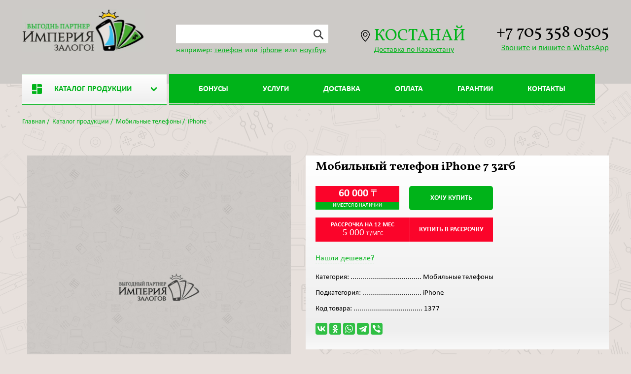

--- FILE ---
content_type: text/html; charset=UTF-8
request_url: https://imperia-zalogov.kz/catalog/mobilynie-telefoni/iphone/item-9094
body_size: 6091
content:
<!DOCTYPE html><html lang="ru">
<head>
<meta content="text/html; charset=UTF-8" http-equiv="Content-Type">
<meta name="viewport" content="width=device-width, initial-scale=1">
<meta name="yandex-verification" content="6a47399e307a4290">
<link rel="stylesheet" href="/usertpl/css/jquery.fancybox.min.css">
<link rel="stylesheet" href="/usertpl/css/normalize.css">
<link rel="stylesheet" href="/usertpl/css/owl.carousel.css">
<link rel="stylesheet" href="/usertpl/css/style.css?r=2023-04-17-2">
<link rel="icon" href="/usertpl/i/icons/favicon.png" type="image/png">
<link rel="canonical" href="https://imperia-zalogov.kz/catalog/mobilynie-telefoni/iphone/item-9094">
<script async="" src="https://www.googletagmanager.com/gtag/js?id=G-XJTQ37PK74"></script><script>
                window.dataLayer = window.dataLayer || [];
                function gtag(){dataLayer.push(arguments);}
                gtag('js', new Date());

                gtag('config', 'G-XJTQ37PK74');
            </script><script type="application/ld+json">
                { "@context": "https://schema.org",
                "@type": "Organization",
                "name": "imperia-zalogov.kz",
                "url": "https://imperia-zalogov.kz/",
                "logo": "https://imperia-zalogov.kz/usertpl/i/logo.png",
                "email": "ivan-parusimov@mail.ru",
                "telephone": "+7 705 358-05-05",
                "address": {
                "@type": "PostalAddress",
                "streetAddress": "ул. Баймагамбетова д.179",
                "addressRegion": "Костанай",
                "addressCountry": "Казахстан"
                },
                "sameAs": [
                "https://www.instagram.com/imperia_zalogov/"
                ]}
            </script><meta property="og:image" content="https://imperia-zalogov.kz/usertpl/i/noimage.jpg">
<title>
                                        Купить дешево Мобильный телефон iPhone 7 32гб в Костанае - Империя Залогов
                                    </title>
<meta name="description" content="Мобильный телефон iPhone 7 32гб (1377) в рассрочку и наличные ★ Цены ниже рыночных! ★ Доставка по Костанаю! ★ Успейте купить! ★">
<meta property="og:description" content="Мобильный телефон iPhone 7 32гб (1377) в рассрочку и наличные ★ Цены ниже рыночных! ★ Доставка по Костанаю! ★ Успейте купить! ★">
<link rel="canonical" href="/catalog/mobilynie-telefoni/iphone/item-9094">
</head>
<body>
<header class="header"><div class="wrapper">
<div class="logo"><a href="/"><img src="/usertpl/i/logo.webp" alt='Комиссионный магазин бытовой техники в Костанае "Империя Залогов"'></a></div>
<div class="search">
<div class="input">
<input><div class="btn"><img src="/usertpl/i/icons/search.png" alt="Поиск по сайту"></div>
</div>
<div class="bottom"><div class="line">например: <a href="/search?searchstring=%D1%82%D0%B5%D0%BB%D0%B5%D1%84%D0%BE%D0%BD">телефон</a> или <a href="/search?searchstring=iphone">iphone</a> или <a href="/search?searchstring=%D0%BD%D0%BE%D1%83%D1%82%D0%B1%D1%83%D0%BA">ноутбук</a>
</div></div>
</div>
<div class="geo">
<div class="t">КОСТАНАЙ</div>
<div class="bottom"><a href="/delivery">Доставка по Казахстану</a></div>
</div>
<div class="links">
<a class="phone" href="tel:+77053580505">+7 705 358 0505</a><div class="bottom">
<a href="tel:+77053580505">Звоните</a> и <a class="link whatsapp" href="https://api.whatsapp.com/send?phone=77775802155&amp;text=%D0%97%D0%B4%D1%80%D0%B0%D0%B2%D1%81%D1%82%D0%B2%D1%83%D0%B9%D1%82%D0%B5!%20%D0%9E%D0%B1%D1%80%D0%B0%D1%89%D0%B0%D1%8E%D1%81%D1%8C%20%D0%BA%20%D0%B2%D0%B0%D0%BC%20%D1%81%20%D1%81%D0%B0%D0%B9%D1%82%D0%B0%20imperia-zalogov.kz" target="_blank">пишите в WhatsApp</a>
</div>
</div>
</div>
<div class="container"><div class="nav">
<div class="catalog">
<a class="catalog-link btn" href="/catalog"><img class="icon" src="/userfiles/dir/1052/full.png" alt="Каталог продукции">Каталог продукции</a><div class="submenu" style="display: none">
<a class="catalog-link" href="/catalog/mobilynie-telefoni"><img class="icon" src="/userfiles/dir/1105/full.png" alt="Мобильные телефоны">Мобильные телефоны</a><a class="catalog-link" href="/catalog/fototehnika"><img class="icon" src="/userfiles/dir/1107/full.png" alt="Фототехника">Фототехника</a><a class="catalog-link" href="/catalog/kompyyuteri"><img class="icon" src="/userfiles/dir/1109/full.png" alt="Компьютеры">Компьютеры</a><a class="catalog-link" href="/catalog/noutbuki-i-netbuki"><img class="icon" src="/userfiles/dir/1110/full.png" alt="Ноутбуки и нетбуки">Ноутбуки и нетбуки</a><a class="catalog-link" href="/catalog/tovari-dlya-kompyyutera"><img class="icon" src="/userfiles/dir/1112/full.png" alt="Товары для компьютера">Товары для компьютера</a><a class="catalog-link" href="/catalog/tv-i-videotehnika"><img class="icon" src="/userfiles/dir/1114/full.png" alt="ТВ и видеотехника">ТВ и видеотехника</a><a class="catalog-link" href="/catalog/chasi"><img class="icon" src="/userfiles/dir/1117/full.svg" alt="Часы">Часы</a><a class="catalog-link" href="/catalog/prochee"><img class="icon" src="/usertpl/i/icons/catalog-icon.png" alt="Прочее">Прочее</a><a class="catalog-link" href="/catalog/plansheti-i-elektronnie-knigi"><img class="icon" src="/usertpl/i/icons/catalog-icon.png" alt="Планшеты и электронные книги">Планшеты и электронные книги</a><a class="catalog-link" href="/catalog/instrument"><img class="icon" src="/usertpl/i/icons/catalog-icon.png" alt="Инструмент">Инструмент</a><a class="catalog-link" href="/catalog/naushniki"><img class="icon" src="/usertpl/i/icons/catalog-icon.png" alt="Наушники">Наушники</a><a class="catalog-link" href="/catalog/blok-apple-20w"><img class="icon" src="/usertpl/i/icons/catalog-icon.png" alt="Блок apple 20w">Блок apple 20w</a><a class="catalog-link" href="/catalog/prokat"><img class="icon" src="/usertpl/i/icons/catalog-icon.png" alt="ПРОКАТ">ПРОКАТ</a><a class="catalog-link" href="/catalog/telefoni"><img class="icon" src="/usertpl/i/icons/catalog-icon.png" alt="Телефоны">Телефоны</a>
</div>
</div>
<nav class="menu"><ul class="list">
<li class="item btn"><a class="link">Меню</a></li>
<li><ul class="menu-items">
<li class="item menu-item"><a class="link" href="/promotions">Бонусы</a></li>
<li class="item menu-item"><a class="link" href="/how-to-buy">Услуги</a></li>
<li class="item menu-item"><a class="link" href="/delivery">Доставка</a></li>
<li class="item menu-item"><a class="link" href="/payment">Оплата</a></li>
<li class="item menu-item"><a class="link" href="/guarantees">Гарантии</a></li>
<li class="item menu-item"><a class="link" href="/contacts">Контакты</a></li>
</ul></li>
</ul></nav>
</div></div></header><div class="header-mobile">
<div class="top">
<a class="logo" href="/"></a><div class="phoneblock">
<div class="t">Доставка по Казахстану</div>
<a class="phone" href="tel:+77053580505">+7 705 358 0505</a><div class="geo">Костанай</div>
</div>
</div>
<div class="bottom">
<div class="catalog">
<a class="catalog-link btn" href="/catalog"><img class="icon" src="/userfiles/dir/1052/full.png" alt="Каталог продукции">
                                Каталог
                            </a><div class="submenu" style="display: none">
<a class="catalog-link" href="/catalog/mobilynie-telefoni"><img class="icon" src="/userfiles/dir/1105/full.png" alt="Мобильные телефоны">Мобильные телефоны</a><a class="catalog-link" href="/catalog/fototehnika"><img class="icon" src="/userfiles/dir/1107/full.png" alt="Фототехника">Фототехника</a><a class="catalog-link" href="/catalog/kompyyuteri"><img class="icon" src="/userfiles/dir/1109/full.png" alt="Компьютеры">Компьютеры</a><a class="catalog-link" href="/catalog/noutbuki-i-netbuki"><img class="icon" src="/userfiles/dir/1110/full.png" alt="Ноутбуки и нетбуки">Ноутбуки и нетбуки</a><a class="catalog-link" href="/catalog/tovari-dlya-kompyyutera"><img class="icon" src="/userfiles/dir/1112/full.png" alt="Товары для компьютера">Товары для компьютера</a><a class="catalog-link" href="/catalog/tv-i-videotehnika"><img class="icon" src="/userfiles/dir/1114/full.png" alt="ТВ и видеотехника">ТВ и видеотехника</a><a class="catalog-link" href="/catalog/chasi"><img class="icon" src="/userfiles/dir/1117/full.svg" alt="Часы">Часы</a><a class="catalog-link" href="/catalog/prochee"><img class="icon" src="/usertpl/i/icons/catalog-icon.png" alt="Прочее">Прочее</a><a class="catalog-link" href="/catalog/plansheti-i-elektronnie-knigi"><img class="icon" src="/usertpl/i/icons/catalog-icon.png" alt="Планшеты и электронные книги">Планшеты и электронные книги</a><a class="catalog-link" href="/catalog/instrument"><img class="icon" src="/usertpl/i/icons/catalog-icon.png" alt="Инструмент">Инструмент</a><a class="catalog-link" href="/catalog/naushniki"><img class="icon" src="/usertpl/i/icons/catalog-icon.png" alt="Наушники">Наушники</a><a class="catalog-link" href="/catalog/blok-apple-20w"><img class="icon" src="/usertpl/i/icons/catalog-icon.png" alt="Блок apple 20w">Блок apple 20w</a><a class="catalog-link" href="/catalog/prokat"><img class="icon" src="/usertpl/i/icons/catalog-icon.png" alt="ПРОКАТ">ПРОКАТ</a><a class="catalog-link" href="/catalog/telefoni"><img class="icon" src="/usertpl/i/icons/catalog-icon.png" alt="Телефоны">Телефоны</a>
</div>
</div>
<div class="search">
<input placeholder="ПОИСК"><div class="btn"><img src="/usertpl/i/icons/search.png" alt="Поиск по сайту"></div>
</div>
<nav class="menu"><ul class="list">
<li class="item btn">
<li><ul class="menu-items">
<li class="item menu-item"><a class="link" href="/promotions">Бонусы</a></li>
<li class="item menu-item"><a class="link" href="/how-to-buy">Услуги</a></li>
<li class="item menu-item"><a class="link" href="/delivery">Доставка</a></li>
<li class="item menu-item"><a class="link" href="/payment">Оплата</a></li>
<li class="item menu-item"><a class="link" href="/guarantees">Гарантии</a></li>
<li class="item menu-item"><a class="link" href="/contacts">Контакты</a></li>
</ul></li>
</ul></nav>
</div>
</div>
<div class="page-content"><div class="container">
<div class="page-header datatype"><div class="way">
<a href="/">Главная</a>
                        /  <a href="/catalog">Каталог продукции</a>
                        /  <a href="/catalog/mobilynie-telefoni">Мобильные телефоны</a>
                        /  <a href="/catalog/mobilynie-telefoni/iphone">iPhone</a>
</div></div>
<div class="catalog-datatype">
<div class="images">
<div class="previews"></div>
<div class="img"><a class="item noimage"><img src="/usertpl/i/noimage.jpg" alt="Стандартное изображение-заглушка"></a></div>
</div>
<div class="content">
<div class="block info">
<h1 class="title">Мобильный телефон iPhone 7 32гб</h1>
<div class="row">
<div class="top">
<div class="price-wrap">
<div class="price">
<span>60 000</span> ₸
                                        </div>
<div class="available true">
                                            имеется в наличии
                                        </div>
</div>
<div class="button order-button">Хочу купить</div>
</div>
<div class="bottom"><div class="wrap">
<div class="installment credit-button">
<div class="descr">Рассрочка на 12 мес</div>
<div class="sum">
<span>5 000</span> ₸/мес</div>
</div>
<div class="button credit-button">
                                            Купить в рассрочку
                                        </div>
</div></div>
</div>
<div class="lowprice-button">Нашли дешевле?</div>
<div class="more">
<div class="item">Категория: <span class="dots">.................................... </span><a class="link" href="/catalog/mobilynie-telefoni">Мобильные телефоны</a>
</div>
<div class="item">Подкатегория: <span class="dots">.............................. </span><a class="link" href="/catalog/mobilynie-telefoni/iphone">iPhone</a>
</div>
<div class="item">Код товара: <span class="dots">................................... </span>1377</div>
</div>
<div class="share"><div class="ya-share2" data-services="vkontakte,odnoklassniki,whatsapp,telegram,viber"></div></div>
</div>
<div class="block tabs">
<div class="items">
<div class="item active" data-item="1">Описание</div>
<div class="item active" data-item="4">Доставка</div>
<div class="item active" data-item="5">Оплата</div>
</div>
<div class="content active" data-item="1">коробка<br><br><br><br>
                        Покупайте Мобильный телефон iPhone 7 32гб выгодно по самой низкой цене в Костанае с доставкой по Казахстану на нашем сайте.<br><br>
                        Доставка Мобильный телефон iPhone 7 32гб и другой техники рубрики iPhone стоит 1000 тг. и производится в течение 1-2х дней.<br><br><span class="red">Количество товара - 1 штука</span><br><br>
                        Успейте забронировать по кнопке "Хочу купить" указав свой номер телефона!<br>
</div>
<div class="content" data-item="2"></div>
<div class="content" data-item="3"></div>
<div class="content" data-item="4"><span style="font-size:20px;">Бесплатная доставка по городу Костанай.<br />
<br />
Доставка в другие регионы - цена обговаривается (звоните).</span></div>
<div class="content" data-item="5"><span style="font-size:20px;">Оплата производится исключительно в национальной валюте.<br />
<br />
В подтверждение оплаты мы выдаем Вам товарный чек.<br />
<br />
Оплата наличными возможна на кассе нашего розничного магазина при самовывозе или лично в руки курьеру при доставке на дом в момент получения заказа (возможно только в городах, где действует наша служба доставки).</span></div>
</div>
<div class="block contacts">
<a class="phone" href="tel:+77053580505">+7 (705) 358 0505</a><a class="whatsapp" target="_blank" href="https://api.whatsapp.com/send?phone=77775802155&amp;text=%D0%97%D0%B4%D1%80%D0%B0%D0%B2%D1%81%D1%82%D0%B2%D1%83%D0%B9%D1%82%D0%B5!%20%D0%9E%D0%B1%D1%80%D0%B0%D1%89%D0%B0%D1%8E%D1%81%D1%8C%20%D0%BA%20%D0%B2%D0%B0%D0%BC%20%D1%81%20%D1%81%D0%B0%D0%B9%D1%82%D0%B0%20imperia-zalogov.kz">или пишите в WhatsApp</a>
</div>
</div>
<div class="tooltip">
<div class="close">×</div>
                    Товар Мобильный телефон iPhone 7 32гб в наличии, проверен и готов к доставке. Для бронирования нажмите кнопку «<span class="order-button">Хочу купить</span>»
                </div>
</div>
</div></div>
<div class="categories"><div class="container">
<div class="tabs green"><div class="item active categories-item" data-tab="1">Другая продукция категории</div></div>
<div class="slider active">
<div class="catalog-node">
<a href="/catalog/mobilynie-telefoni/iphone/item-12961" class="img"><img src="/usertpl/i/noimage.jpg" alt="Стандартное изображение-заглушка"></a><a href="/catalog/mobilynie-telefoni/iphone/item-12961"><div class="title">iPhone 13, 256 ГБ, черный, RK,Н</div></a><div class="price"><div class="no-price">
                            Скоро оценим
                        </div></div>
<div class="installment"><div class="descr">Рассрочка на 6 мес</div></div>
</div>
<div class="catalog-node">
<a href="/catalog/mobilynie-telefoni/iphone/item-13248" class="img"><img src="/usertpl/i/noimage.jpg" alt="Стандартное изображение-заглушка"></a><a href="/catalog/mobilynie-telefoni/iphone/item-13248"><div class="title"> iPhone 15 Pro, 128 ГБ, черный, 8 ГБ. 99%</div></a><div class="price">
<span>469 000</span> ₸
                    </div>
<div class="installment">
<div class="descr">Рассрочка на 6 мес</div>
<div class="sum">
<span>82 075</span> ₸/мес</div>
</div>
</div>
<div class="catalog-node">
<a href="/catalog/mobilynie-telefoni/iphone/item-9241" class="img"><img src="/usertpl/i/noimage.jpg" alt="Стандартное изображение-заглушка"></a><a href="/catalog/mobilynie-telefoni/iphone/item-9241"><div class="title">iPhone 7, 32 ГБ, черный, 2 ГБ, 74%</div></a><div class="price">
<span>43 000</span> ₸
                    </div>
<div class="installment">
<div class="descr">Рассрочка на 12 мес</div>
<div class="sum">
<span>3 584</span> ₸/мес</div>
</div>
</div>
<div class="catalog-node">
<a href="/catalog/mobilynie-telefoni/iphone/item-13173" class="img"><img src="/usertpl/i/noimage.jpg" alt="Стандартное изображение-заглушка"></a><a href="/catalog/mobilynie-telefoni/iphone/item-13173"><div class="title">iPhone 14 Pro, 128 ГБ, фиолетовый, ZA</div></a><div class="price"><div class="no-price">
                            Скоро оценим
                        </div></div>
<div class="installment"><div class="descr">Рассрочка на 6 мес</div></div>
</div>
<div class="catalog-node">
<a href="/catalog/mobilynie-telefoni/iphone/item-9706" class="img"><img src="/usertpl/i/noimage.jpg" alt="Стандартное изображение-заглушка"></a><a href="/catalog/mobilynie-telefoni/iphone/item-9706"><div class="title">iPhone 11, 128 ГБ, белый, 75%</div></a><div class="price">
<span>165 000</span> ₸
                    </div>
<div class="installment">
<div class="descr">Рассрочка на 12 мес</div>
<div class="sum">
<span>13 750</span> ₸/мес</div>
</div>
</div>
<div class="catalog-node">
<a href="/catalog/mobilynie-telefoni/iphone/item-12972" class="img"><img src="/userfiles/item/12972/full25f4d5edbeabf05588080439975dfe5366d299de.jpg" alt="iPhone 13, 128 ГБ, зеленый,88% (Фото)"></a><a href="/catalog/mobilynie-telefoni/iphone/item-12972"><div class="title">iPhone 13, 128 ГБ, зеленый,88%</div></a><div class="price">
<span>237 000</span> ₸
                    </div>
<div class="installment">
<div class="descr">Рассрочка на 6 мес</div>
<div class="sum">
<span>41 475</span> ₸/мес</div>
</div>
</div>
<div class="catalog-node">
<a href="/catalog/mobilynie-telefoni/iphone/item-12749" class="img"><img src="/usertpl/i/noimage.jpg" alt="Стандартное изображение-заглушка"></a><a href="/catalog/mobilynie-telefoni/iphone/item-12749"><div class="title">iPhone 16 Pro, 128 ГБ, золотистый, 3J, Н</div></a><div class="price"><div class="no-price">
                            Скоро оценим
                        </div></div>
<div class="installment"><div class="descr">Рассрочка на 6 мес</div></div>
</div>
<div class="catalog-node">
<a href="/catalog/mobilynie-telefoni/iphone/item-12989" class="img"><img src="/usertpl/i/noimage.jpg" alt="Стандартное изображение-заглушка"></a><a href="/catalog/mobilynie-telefoni/iphone/item-12989"><div class="title">iPhone 12, 128 ГБ, черный, 79%</div></a><div class="price">
<span>183 000</span> ₸
                    </div>
<div class="installment">
<div class="descr">Рассрочка на 6 мес</div>
<div class="sum">
<span>32 025</span> ₸/мес</div>
</div>
</div>
<div class="catalog-node">
<a href="/catalog/mobilynie-telefoni/iphone/item-13053" class="img"><img src="/userfiles/item/13053/full74d0ac1f62ea388055a28f0c085e811a92c83efc.jpg" alt="iPhone Xr, 64 ГБ, белый, 78% (Фото)"></a><a href="/catalog/mobilynie-telefoni/iphone/item-13053"><div class="title">iPhone Xr, 64 ГБ, белый, 78%</div></a><div class="price">
<span>73 000</span> ₸
                    </div>
<div class="installment">
<div class="descr">Рассрочка на 6 мес</div>
<div class="sum">
<span>12 775</span> ₸/мес</div>
</div>
</div>
<div class="catalog-node">
<a href="/catalog/mobilynie-telefoni/iphone/item-12985" class="img"><img src="/usertpl/i/noimage.jpg" alt="Стандартное изображение-заглушка"></a><a href="/catalog/mobilynie-telefoni/iphone/item-12985"><div class="title">iPhone 15 Pro Max, 256 ГБ, черный, 87%</div></a><div class="price">
<span>597 000</span> ₸
                    </div>
<div class="installment">
<div class="descr">Рассрочка на 6 мес</div>
<div class="sum">
<span>104 475</span> ₸/мес</div>
</div>
</div>
<div class="catalog-node">
<a href="/catalog/mobilynie-telefoni/iphone/item-13174" class="img"><img src="/usertpl/i/noimage.jpg" alt="Стандартное изображение-заглушка"></a><a href="/catalog/mobilynie-telefoni/iphone/item-13174"><div class="title">iPhone 16 Pro, 256 ГБ, серебристый, LL, Н</div></a><div class="price"><div class="no-price">
                            Скоро оценим
                        </div></div>
<div class="installment"><div class="descr">Рассрочка на 6 мес</div></div>
</div>
<div class="catalog-node">
<a href="/catalog/mobilynie-telefoni/iphone/item-13284" class="img"><img src="/usertpl/i/noimage.jpg" alt="Стандартное изображение-заглушка"></a><a href="/catalog/mobilynie-telefoni/iphone/item-13284"><div class="title">Iphone iPhone 15, 128 ГБ, розовый HX Н</div></a><div class="price"><div class="no-price">
                            Скоро оценим
                        </div></div>
<div class="installment"><div class="descr">Рассрочка на 6 мес</div></div>
</div>
</div>
</div></div>
<div class="advantages"><div class="container">
<h3 class="title">Почему Вам выгодно продать или сдать с правом обратного выкупа:</h3>
<div class="items">
<div class="item">
<div class="icon"><img src="/usertpl/i/icons/advantages/advantage-1.png" alt="Самая высокая оценка по городу"></div>
<div class="text">Самая высокая <br> оценка по городу</div>
</div>
<div class="item">
<div class="icon"><img src="/usertpl/i/icons/advantages/advantage-2.png" alt="Выгодные условия выкупа"></div>
<div class="text">Выгодные <br> условия выкупа</div>
</div>
<div class="item">
<div class="icon"><img src="/usertpl/i/icons/advantages/advantage-3.png" alt="Лояльная система скидок при продлении"></div>
<div class="text">Лояльная система <br> скидок при продлении</div>
</div>
<div class="item">
<div class="icon"><img src="/usertpl/i/icons/advantages/advantage-4.png" alt="Индивидуальный подход к каждому клиенту"></div>
<div class="text">Индивидуальный подход <br> к каждому клиенту</div>
</div>
</div>
</div></div>
<div class="instructions"><div class="container">
<h3 class="title">Получите деньги легко!</h3>
<div class="items">
<div class="item">
<div class="icon"><img src="/usertpl/i/icons/instructions/instruction-1.png" alt="Принесите технику"></div>
<div class="content">
<h4 class="content-title">Принесите технику</h4>
<div class="text">Мы работаем без <br> выходных и праздников</div>
</div>
</div>
<div class="item">
<div class="icon"><img src="/usertpl/i/icons/instructions/instruction-2.png" alt="Мы ее оценим"></div>
<div class="content">
<h4 class="content-title">Мы ее оценим</h4>
<div class="text">Оценка займет <br> всего 5 минут</div>
</div>
</div>
<div class="item">
<div class="icon"><img src="/usertpl/i/icons/instructions/instruction-3.png" alt="Оформим договор"></div>
<div class="content">
<h4 class="content-title">Оформим договор</h4>
<div class="text">На максимально <br> выгодных условиях</div>
</div>
</div>
<div class="item">
<div class="icon"><img src="/usertpl/i/icons/instructions/instruction-4.png" alt="Заберете наличные"></div>
<div class="content">
<h4 class="content-title">Заберете наличные</h4>
<div class="text">С возможностью <br> расторжения договора</div>
</div>
</div>
</div>
</div></div>
<div class="popular-links"><div class="container">
<div class="list-title">Популярные рубрики:</div>
<ul class="list">
<li class="item"><a class="link" href="/catalog/noutbuki-i-netbuki">Ноутбуки</a></li>
<li class="item"><a class="link" href="/catalog/kompyyuteri">Компьютеры</a></li>
<li class="item"><a class="link" href="/catalog/mobilynie-telefoni">Смартфоны</a></li>
<li class="item"><a class="link" href="/catalog/tv-i-videotehnika">Телевизоры</a></li>
<li class="item"><a class="link" href="/catalog/plansheti-i-elektronnie-knigi">Планшеты</a></li>
</ul>
</div></div>
<div class="links"><div class="container">
<div class="top">
<a class="link-up"><img src="/usertpl/i/icons/arrow-up.png" alt="Наверх"></a><a class="link-up"><img src="/usertpl/i/icons/arrow-up.png" alt="Наверх"></a>
</div>
<div class="bottom">
<img class="logo" src="/usertpl/i/logo-bottom.png" alt='Интернет-магазин "Империя залогов" (Костанай)'><div class="social">
<a class="link debt" href="/check">Узнать задолженность</a><a class="link phone" href="tel:+77053580505">+7 705 358 0505</a><a class="link whatsapp" href="https://api.whatsapp.com/send?phone=77775802155&amp;text=%D0%97%D0%B4%D1%80%D0%B0%D0%B2%D1%81%D1%82%D0%B2%D1%83%D0%B9%D1%82%D0%B5!%20%D0%9E%D0%B1%D1%80%D0%B0%D1%89%D0%B0%D1%8E%D1%81%D1%8C%20%D0%BA%20%D0%B2%D0%B0%D0%BC%20%D1%81%20%D1%81%D0%B0%D0%B9%D1%82%D0%B0%20imperia-zalogov.kz" target="_blank">WhatsApp</a><a class="link instagram" href="https://www.instagram.com/imperia_zalogov" target="_blank">Instagram</a><div class="review"><a class="link" href="#">Оставить отзыв</a></div>
</div>
</div>
</div></div>
<footer class="footer"><div class="container"><div class="wrapper">
<div class="info">КОМИССИОННЫЙ МАГАЗИН «империя залогов» © 2021-2022</div>
<div class="developer">made in «<a href="//smartsite.kz" target="_blank">smartsite</a>»</div>
</div></div></footer><div class="popup popup-review">
<div class="wrapper">
<h3 class="title">Оставить отзыв</h3>
<div class="inputs">
<input class="input" name="phone" placeholder="Номер телефона (необязательно)"><textarea class="input" name="review" placeholder="Ваш отзыв" required="required"></textarea>
</div>
<div class="btn">Отправить</div>
<div class="text"></div>
</div>
<div class="close">×</div>
</div>
<div class="popup popup-order">
<div class="wrapper">
<h3 class="title">Мобильный телефон iPhone 7 32гб</h3>
<div class="descr">Получив заявку, мы зарезервируем товар за вами и вы сможете выкупить его в течение 3-х дней</div>
<div class="inputs">
<input type="hidden" name="title" value="Мобильный телефон iPhone 7 32гб"><input class="input" name="name" placeholder="Имя (необязательно)"><input class="input phone" name="phone" placeholder="Номер телефона">
</div>
<div class="btn">Отправить</div>
<div class="text"></div>
</div>
<div class="close">×</div>
</div>
<div class="popup popup-credit">
<div class="wrapper">
<h3 class="title">Мобильный телефон iPhone 7 32гб</h3>
<div class="descr">Отправьте заявку и мы подскажем Вам как быстро и максимально выгодно оформить кредит/рассрочку!</div>
<div class="inputs">
<input type="hidden" name="title" value="Мобильный телефон iPhone 7 32гб"><input class="input" name="name" placeholder="Имя (необязательно)"><input class="input phone" name="phone" placeholder="Номер телефона">
</div>
<div class="btn">Отправить</div>
<div class="text"></div>
</div>
<div class="close">×</div>
</div>
<div class="popup popup-debt">
<div class="wrapper">
<h3 class="title">Сообщение от сайта</h3>
<div class="inputs"></div>
</div>
<div class="close">×</div>
</div>
<div class="popup popup-lowprice">
<div class="wrapper">
<h3 class="title">Нашли дешевле?</h3>
<div class="descr">Продадим еще дешевле, если вы укажете нам где цена ниже</div>
<div class="inputs">
<input type="hidden" name="title" value="Мобильный телефон iPhone 7 32гб"><input class="input" name="name" placeholder="Имя (необязательно)"><input class="input phone" name="phone" placeholder="Номер телефона">
</div>
<div class="btn">Отправить</div>
<div class="text"></div>
</div>
<div class="close">×</div>
</div>
<script src="/js/jquery/3.1.1/jquery.js"></script><script src="/usertpl/js/jquery.fancybox.min.js"></script><script src="/usertpl/js/owl.carousel.min.js"></script><script src="//yastatic.net/share2/share.js"></script><script src="/usertpl/js/script.js?r=2023-11-29-1"></script><script type="text/javascript">
                (function(m,e,t,r,i,k,a){m[i]=m[i]||function(){(m[i].a=m[i].a||[]).push(arguments)};
                m[i].l=1*new Date();
                for (var j = 0; j < document.scripts.length; j++) {if (document.scripts[j].src === r) { return; }}
                k=e.createElement(t),a=e.getElementsByTagName(t)[0],k.async=1,k.src=r,a.parentNode.insertBefore(k,a)})
                (window, document, "script", "https://mc.yandex.ru/metrika/tag.js", "ym");

                ym(77129938, "init", {
                clickmap:true,
                trackLinks:true,
                accurateTrackBounce:true,
                webvisor:true
                });
            </script><noscript><div><img src="https://mc.yandex.ru/watch/77129938" style="position:absolute; left:-9999px;" alt=""></div></noscript>
</body>
</html>


--- FILE ---
content_type: text/css
request_url: https://imperia-zalogov.kz/usertpl/css/style.css?r=2023-04-17-2
body_size: 7741
content:
@import url('https://fonts.googleapis.com/css2?family=Vollkorn:wght@400;500;700&display=swap');
@font-face {
  font-family: 'Calibri';
  src: url('/usertpl/fonts/Calibri.woff2') format('woff2'), url('/usertpl/fonts/Calibri.woff') format('woff');
  font-weight: normal;
  font-style: normal;
}
@font-face {
  font-family: 'Calibri';
  src: url('/usertpl/fonts/Calibri-Bold.woff2') format('woff2'), url('/usertpl/fonts/Calibri-Bold.woff') format('woff');
  font-weight: bold;
  font-style: normal;
}
@font-face {
  font-family: 'Calibri';
  src: url('/usertpl/fonts/Calibri-Light.woff2') format('woff2'), url('/usertpl/fonts/Calibri-Light.woff') format('woff');
  font-weight: 300;
  font-style: normal;
}
html {
  box-sizing: border-box;
  background-color: #e7e0dc;
  scroll-behavior: smooth;
}
*,
*::before,
*::after {
  box-sizing: inherit;
  margin: 0;
  padding: 0;
  font-family: 'Calibri', sans-serif;
}
a {
  text-decoration: none;
  color: inherit;
}
h1,
h2,
h3,
h4,
h5,
h6,
p {
  margin: 0;
}
ul {
  list-style-type: none;
  padding: 0;
}
body {
  background: url("/usertpl/i/main-bg.png") repeat;
  background-attachment: fixed;
}
body::before {
  display: none;
  content: '';
  position: absolute;
  top: 0;
  right: 0;
  bottom: 0;
  left: 0;
  background: rgba(0, 0, 0, 0.8);
  z-index: 999;
}
body.overlay {
  position: relative;
}
body.overlay::before {
  display: block;
  animation-name: overlay;
  animation-duration: 0.5s;
  animation-timing-function: ease-in-out;
}
.container {
  max-width: 1190px;
  margin: 0 auto;
}
@media (max-width: 1220px) {
  .container {
    padding: 0 15px;
  }
}
.owl-stage {
  display: flex;
  touch-action: manipulation;
}
.owl-item.active {
  transition: all 0.5s ease-in-out;
}
.title {
  font-family: 'Vollkorn';
}
.installment {
  text-align: center;
}
@media (max-width: 500px) {
  .installment {
    width: 100%;
  }
}
.installment .descr {
  font-size: 13px;
  text-transform: uppercase;
  font-weight: 400;
  color: #fb042a;
}
.installment .sum {
  line-height: 1;
  font-size: 18px;
  color: #1a1c1c;
  font-weight: 400;
}
@media (max-width: 380px) {
  .installment .sum {
    font-size: 16px;
  }
}
.price {
  width: 145px;
  height: 32px;
  display: flex;
  justify-content: center;
  align-items: center;
  font-size: 22px;
  font-weight: 400;
  padding: 10px;
  background: #fb042a;
  color: #fdfdfd;
  margin-bottom: 15px;
}
@media (max-width: 380px) {
  .price {
    width: 120px;
    height: 25px;
    font-size: 16px;
  }
}
.price .no-price {
  font-size: 14px;
  text-transform: uppercase;
}
.price span {
  margin-right: 5px;
}
.paging {
  width: 100%;
  display: flex;
  flex-wrap: wrap;
  font-size: 16px;
  color: #00b319;
  margin-top: 20px;
}
.paging b,
.paging a {
  display: flex;
  justify-content: center;
  align-items: center;
  width: 40px;
  height: 40px;
  font-size: 24px;
  border: 1px solid #fff;
  margin: 0 5px 10px;
}
.paging b {
  background: #fff;
  font-weight: 700;
}
.way {
  margin-bottom: 10px;
  font-size: 14px;
  color: #00b319;
}
.way b {
  color: #1b1c1c;
  font-weight: 400;
}
.ya-share2__badge {
  background: rgba(0, 179, 25, 0.8) !important;
  transition: all 0.1s ease-in-out;
}
.ya-share2__badge:hover {
  background: #00b319 !important;
}
.invalid {
  border: 1px solid #fb042a !important;
  box-shadow: 0 0 3px red;
  transition: all 0.5s ease-in-out;
}
.invalid::placeholder {
  color: #fb042a !important;
  transition: all 0.5s ease-in-out;
}
.animated {
  animation-duration: 2s;
  animation-fill-mode: both;
}
.fadeOut {
  animation-name: fadeOut;
}
@keyframes fadeOut {
  0% {
    opacity: 1;
  }
  100% {
    opacity: 0;
  }
}
.fadeIn {
  animation-name: fadeIn;
}
@keyframes fadeIn {
  0% {
    opacity: 0;
  }
  100% {
    opacity: 1;
  }
}
.description.top h1,
.description.bottom h1,
.main-description h1,
.description.top h2,
.description.bottom h2,
.main-description h2,
.description.top h3,
.description.bottom h3,
.main-description h3,
.description.top h4,
.description.bottom h4,
.main-description h4,
.description.top h5,
.description.bottom h5,
.main-description h5,
.description.top h6,
.description.bottom h6,
.main-description h6 {
  margin: 16px 0;
  line-height: 1.2;
}
.description.top ul,
.description.bottom ul,
.main-description ul,
.description.top ol,
.description.bottom ol,
.main-description ol {
  padding-left: 20px;
  margin: 13px 0;
}
.description.top p,
.description.bottom p,
.main-description p {
  margin: 13px 0;
}
.header {
  max-width: 1280px;
  margin: 0 auto;
  margin-bottom: 40px;
}
@media (max-width: 1220px) {
  .header {
    display: none;
  }
}
.header a {
  text-decoration: underline;
  display: inline-block;
}
.header .wrapper {
  background-color: #cdcac7;
  display: flex;
  justify-content: space-between;
  align-items: flex-end;
  font-size: 16px;
  padding: 18px 45px 60px 45px;
}
@media (max-width: 1220px) {
  .header .wrapper {
    padding: 18px 15px 60px 15px;
  }
}
@media (max-width: 767px) {
  .header .wrapper {
    align-items: center;
  }
}
@media (max-width: 575px) {
  .header .wrapper {
    flex-wrap: wrap;
    justify-content: space-around;
  }
}
@media (max-width: 975px) {
  .header .wrapper .logo {
    width: 200px;
  }
}
@media (max-width: 575px) {
  .header .wrapper .logo {
    width: 100%;
    margin: 0 auto 20px;
    text-align: center;
  }
}
.header .wrapper .logo img {
  height: 87px;
}
@media (max-width: 975px) {
  .header .wrapper .logo img {
    width: 100%;
    height: auto;
  }
}
@media (max-width: 576px) {
  .header .wrapper .logo img {
    width: 200px;
  }
}
.header .wrapper .search {
  max-width: 400px;
  height: 60px;
}
@media (max-width: 767px) {
  .header .wrapper .search {
    height: auto;
  }
}
@media (max-width: 450px) {
  .header .wrapper .search {
    max-width: none;
    margin: 0 auto 20px;
  }
}
.header .wrapper .search .input {
  position: relative;
}
.header .wrapper .search .input input {
  padding: 10px;
  width: 100%;
  border: none;
  outline: none;
  background: #fff;
  margin-bottom: 5px;
}
@media (max-width: 767px) {
  .header .wrapper .search .input input {
    margin-bottom: 0;
  }
}
.header .wrapper .search .input .btn {
  position: absolute;
  right: 0;
  top: 0;
  padding: 10px;
  cursor: pointer;
}
.header .wrapper .search .bottom {
  color: #00b319;
}
@media (max-width: 767px) {
  .header .wrapper .search .bottom {
    display: none;
  }
}
.header .wrapper .search .bottom .line {
  display: flex;
}
@media (max-width: 975px) {
  .header .wrapper .search .bottom .line {
    font-size: 14px;
  }
}
.header .wrapper .search .bottom .line a {
  margin: 0 5px;
}
.header .wrapper .geo {
  color: #00b319;
  background: url("/usertpl/i/icons/geo.svg") no-repeat 0 2px / 24px;
  padding-left: 30px;
}
.header .wrapper .geo .t {
  font-family: 'Vollkorn', serif;
  font-size: 34px;
  text-decoration: none;
  line-height: 0.9;
  margin-bottom: 3px;
}
.header .wrapper .links {
  height: 50px;
  text-align: right;
  margin-bottom: 5px;
}
@media (max-width: 767px) {
  .header .wrapper .links {
    height: auto;
    margin: 20px 0 0;
  }
}
@media (max-width: 350px) {
  .header .wrapper .links {
    margin: 0 auto;
  }
}
.header .wrapper .links .phone {
  font-family: 'Vollkorn', serif;
  font-size: 34px;
  text-decoration: none;
  line-height: 0.9;
  margin: -3px 0 6px;
}
@media (max-width: 767px) {
  .header .wrapper .links .phone {
    font-size: 22px;
  }
}
@media (max-width: 575px) {
  .header .wrapper .links .phone {
    font-size: 28px;
  }
}
.header .wrapper .links .bottom {
  font-size: 17px;
  color: #00b319;
  display: block;
}
@media (max-width: 767px) {
  .header .wrapper .links .bottom {
    font-size: 11px;
  }
}
@media (max-width: 575px) {
  .header .wrapper .links .bottom {
    font-size: 14px;
    flex-direction: row;
  }
}
.header .container {
  padding: 0;
}
@media (max-width: 975px) {
  .header .container {
    padding: 0 15px;
    position: absolute;
    width: 100%;
    z-index: 1;
  }
}
.header .nav {
  display: flex;
  min-height: 59px;
  justify-content: space-between;
  margin-top: -20px;
  position: absolute;
}
@media (max-width: 1220px) {
  .header .nav {
    width: 100%;
  }
}
@media (max-width: 975px) {
  .header .nav {
    position: unset;
  }
}
@media (max-width: 575px) {
  .header .nav {
    width: 100%;
    position: unset;
  }
}
.header .nav .catalog {
  display: flex;
  flex-direction: column;
  min-width: 293px;
  max-width: 293px;
  margin-right: 5px;
}
@media (max-width: 767px) {
  .header .nav .catalog {
    width: 50%;
  }
}
@media (max-width: 575px) {
  .header .nav .catalog {
    width: 100%;
    margin-right: 0;
  }
}
@media (max-width: 400px) {
  .header .nav .catalog {
    min-width: 260px;
  }
}
.header .nav .catalog .catalog-link {
  width: 100%;
  color: #00b319;
  font-weight: 700;
  font-size: 16px;
  text-transform: uppercase;
  padding: 0 25px 0 65px;
  height: 62.5px;
  display: flex;
  align-items: center;
  border-top: 1px solid #00b319;
  position: relative;
  text-decoration: none;
}
.header .nav .catalog .catalog-link .icon {
  position: absolute;
  top: 50%;
  left: 20px;
  transform: translateY(-50%);
}
.header .nav .catalog .catalog-link.btn {
  border-bottom: 1px solid #00b319;
}
.header .nav .catalog .catalog-link.more-link {
  border-bottom: 1px solid #00b319;
}
.header .nav .catalog .catalog-link:last-child {
  border-bottom: 1px solid #00b319;
}
.header .nav .catalog .catalog-link::after {
  content: '';
  background: url("/usertpl/i/icons/catalog-arrow-next.png") no-repeat;
  position: absolute;
  top: 50%;
  right: 20px;
  transform: translateY(-50%);
  width: 8px;
  height: 13px;
}
.header .nav .catalog .catalog-link.btn {
  background-image: linear-gradient(to top, #f9f9f9 0%, #efefef 11%, #ffffff 100%);
}
.header .nav .catalog .catalog-link.btn::after {
  background: url("/usertpl/i/icons/catalog-arrow-bottom.png") no-repeat;
  width: 12px;
  height: 8px;
}
.header .nav .catalog .submenu,
.header .nav .catalog .submenu-main-page {
  background-image: linear-gradient(to top, #f9f9f9 0%, #efefef 11%, #ffffff 100%);
  display: flex;
  flex-direction: column;
  z-index: 10;
}
.header .nav .catalog .submenu .catalog-link:first-child,
.header .nav .catalog .submenu-main-page .catalog-link:first-child {
  border-top: none;
}
.header .nav .catalog .submenu .more-link-wrapper,
.header .nav .catalog .submenu-main-page .more-link-wrapper {
  border-top: 1px solid #00b319;
  cursor: pointer;
}
.header .nav .catalog .submenu .more-link,
.header .nav .catalog .submenu-main-page .more-link {
  color: #1a1c1c;
}
.header .nav .catalog .submenu .more-link::after,
.header .nav .catalog .submenu-main-page .more-link::after {
  width: 12px;
  height: 8px;
  background: url("/usertpl/i/icons/catalog-arrow-bottom-black.png") no-repeat;
}
.header .nav .catalog .submenu .more,
.header .nav .catalog .submenu-main-page .more {
  display: flex;
  flex-direction: column;
}
@media (max-width: 976px) {
  .header .nav .catalog .submenu-main-page {
    display: none;
  }
}
.header .nav .menu {
  background: #00b319;
  height: 60px;
}
@media (max-width: 1220px) {
  .header .nav .menu {
    width: 75%;
  }
}
@media (max-width: 767px) {
  .header .nav .menu {
    width: 50%;
  }
}
.header .nav .menu .list {
  display: flex;
  justify-content: space-between;
}
@media (max-width: 975px) {
  .header .nav .menu .list {
    background: #00b319;
    flex-direction: column;
    align-items: center;
  }
}
@media (max-width: 1250px) {
  .header .nav .menu .list .item {
    width: 100%;
    text-align: center;
  }
}
.header .nav .menu .list .item .link {
  display: block;
  padding: 0 35px;
  color: #fff;
  font-size: 16px;
  font-weight: 700;
  text-transform: uppercase;
  text-decoration: none;
  border-top: 1px solid #00b319;
  border-bottom: 1px solid #00b319;
  display: flex;
  align-items: center;
  height: 62.5px;
  justify-content: center;
}
@media (max-width: 1220px) {
  .header .nav .menu .list .item .link {
    padding: 0 20px;
  }
}
.header .nav .menu .list .item:nth-child(1) .link {
  padding-left: 60px;
}
@media (max-width: 1220px) {
  .header .nav .menu .list .item:nth-child(1) .link {
    padding-left: 20px;
  }
}
.header .nav .menu .list .item:last-child .link {
  padding-right: 60px;
}
@media (max-width: 1220px) {
  .header .nav .menu .list .item:last-child .link {
    padding-right: 20px;
  }
}
.header .nav .menu .list .item.btn {
  display: none;
}
@media (max-width: 1250px) {
  .header .nav .menu .list .item.btn {
    display: block;
  }
}
@media (max-width: 390px) {
  .header .nav .menu .list .item.btn .link {
    font-size: 0;
    position: relative;
    width: 100%;
    height: 62.5px;
  }
  .header .nav .menu .list .item.btn .link::before {
    content: '☰';
    position: absolute;
    top: 50%;
    left: 50%;
    transform: translate(-50%, -50%);
    color: #fff;
    font-size: 22px;
    line-height: 1;
  }
}
.header .nav .menu .list .menu-items {
  display: flex;
}
@media (max-width: 1250px) {
  .header .nav .menu .list .menu-items {
    position: fixed;
    align-items: center;
    justify-content: center;
    top: 0;
    left: -100%;
    visibility: hidden;
    opacity: 0;
    flex-direction: column;
    width: 250px;
    height: 100%;
    background: #00b319;
    transition: all 0.3s ease-in-out;
  }
  .header .nav .menu .list .menu-items.active {
    left: 0;
    visibility: visible;
    opacity: 1;
  }
}
.main {
  margin-bottom: 60px;
}
.main .container {
  padding: 0;
}
@media (max-width: 975px) {
  .main .container {
    padding: 0 15px;
  }
}
.main .wrapper {
  display: flex;
  flex-direction: column;
}
.main .wrapper .top {
  display: flex;
  justify-content: flex-end;
}
@media (max-width: 1220px) {
  .main .wrapper .top .promo {
    width: 100%;
  }
}
.main .wrapper .top .main-slider {
  height: 380px;
  max-width: 890px;
  overflow: hidden;
  position: relative;
}
@media (max-width: 1220px) {
  .main .wrapper .top .main-slider {
    margin: 0 auto;
    padding-top: 10px;
  }
}
@media (max-width: 975px) {
  .main .wrapper .top .main-slider {
    height: auto;
  }
}
@media (max-width: 576px) {
  .main .wrapper .top .main-slider {
    display: none;
  }
}
.main .wrapper .top .main-slider .big {
  width: 890px;
  height: 390px;
  object-fit: cover;
}
@media (max-width: 576px) {
  .main .wrapper .top .main-slider .big {
    display: none;
  }
}
.main .wrapper .top .main-slider .small {
  display: none;
  width: 100%;
  height: 100%;
  object-fit: contain;
}
@media (max-width: 576px) {
  .main .wrapper .top .main-slider .small {
    display: block;
  }
}
.main .wrapper .top .main-slider .owl-nav .owl-prev,
.main .wrapper .top .main-slider .owl-nav .owl-next {
  position: absolute;
  background: #00b319;
  width: 30px;
  height: 60px;
  top: 50%;
  transform: translateY(-50%);
  background-repeat: no-repeat;
  background-position: center center;
  cursor: pointer;
}
.main .wrapper .top .main-slider .owl-nav .owl-prev {
  border-radius: 0 5px 5px 0;
  background-image: url('/usertpl/i/icons/slider-arrow-back.png');
  left: 0;
}
.main .wrapper .top .main-slider .owl-nav .owl-next {
  border-radius: 5px 0 0 5px;
  background-image: url('/usertpl/i/icons/slider-arrow-next.png');
  right: 0;
}
.main .wrapper .top .main-slider-mobile {
  display: none;
  max-width: 500px;
  max-height: 500px;
}
@media (max-width: 576px) {
  .main .wrapper .top .main-slider-mobile {
    display: block;
  }
}
.main .wrapper .bottom {
  display: flex;
  justify-content: space-between;
  margin-top: 5px;
}
@media (max-width: 1220px) {
  .main .wrapper .bottom {
    flex-wrap: wrap;
    justify-content: center;
  }
}
.main .wrapper .bottom .item {
  width: 293px;
  height: 100px;
  display: flex;
  align-items: center;
  background-image: linear-gradient(to top, #f9f9f9 0%, #efefef 11%, #ffffff 100%);
  padding: 20px;
}
@media (max-width: 1220px) {
  .main .wrapper .bottom .item {
    margin: 10px;
  }
}
@media (max-width: 575px) {
  .main .wrapper .bottom .item {
    width: 100%;
    margin: 5px 0;
  }
}
.main .wrapper .bottom .item .icon {
  max-width: 55px;
  max-height: 55px;
  margin-right: 25px;
}
.main .wrapper .bottom .item .text {
  font-size: 17px;
  color: #000002;
}
.categories {
  margin-bottom: 60px;
}
.categories .tabs {
  display: flex;
  margin-bottom: 15px;
}
@media (max-width: 767px) {
  .categories .tabs {
    justify-content: space-around;
    margin-bottom: 20px;
  }
}
.categories .tabs .item {
  min-width: 195px;
  height: 47px;
  background-color: #f9f9f9;
  color: #fb042a;
  font-size: 18px;
  font-weight: 700;
  display: flex;
  justify-content: center;
  align-items: center;
  cursor: pointer;
  margin-right: 5px;
}
@media (max-width: 767px) {
  .categories .tabs .item {
    width: 33%;
    min-width: auto;
    font-size: 16px;
    white-space: nowrap;
  }
}
.categories .tabs .item.active {
  background: transparent;
  border-bottom: 1px solid #f9f9f9;
}
.categories .tabs .item.categories-item {
  font-size: 20px;
}
.categories .tabs.green .item {
  color: #00b319;
}
.categories .slider {
  overflow: hidden;
  visibility: hidden;
  height: 0;
  opacity: 0;
  position: relative;
}
.categories .slider.active {
  visibility: visible;
  height: auto;
  opacity: 1;
  animation-name: changeProductImage;
  animation-duration: 1s;
}
.categories .slider .owl-stage {
  display: flex;
  justify-content: space-between;
}
@media (max-width: 1220px) {
  .categories .slider .owl-stage {
    justify-content: space-around;
  }
}
@media (max-width: 576px) {
  .categories .slider .owl-stage .owl-item .catalog-node {
    width: 98%;
  }
}
.categories .slider .item {
  padding: 40px;
  background-image: linear-gradient(to top, #f9f9f9 0%, #efefef 11%, #ffffff 100%);
  width: 293px;
  height: 440px;
  display: flex;
  flex-direction: column;
  align-items: center;
}
.categories .slider .item .img {
  width: 195px;
  height: 195px;
  margin-bottom: 40px;
}
.categories .slider .item .title {
  font-family: 'Vollkorn', serif;
  text-align: center;
  color: #1a1c1c;
  margin-bottom: 15px;
}
.categories .slider .owl-nav .owl-prev,
.categories .slider .owl-nav .owl-next {
  cursor: pointer;
  position: absolute;
  bottom: 120px;
  width: 28px;
  height: 52px;
  background-color: #ff9300;
  background-repeat: no-repeat;
  background-position: center center;
  transition: all 0.5s ease-in-out;
}
.categories .slider .owl-nav .owl-prev.disabled,
.categories .slider .owl-nav .owl-next.disabled {
  background-color: #cdcac7;
  cursor: unset;
}
.categories .slider .owl-nav .owl-prev {
  border-radius: 0 5px 5px 0;
  background-image: url("/usertpl/i/icons/slider-arrow-back.png");
  left: 0;
}
.categories .slider .owl-nav .owl-next {
  border-radius: 5px 0 0 5px;
  background-image: url("/usertpl/i/icons/slider-arrow-next.png");
  right: 0;
}
.advantages {
  margin-bottom: 60px;
}
.advantages .title {
  font-size: 21px;
  color: #ff9300;
  text-align: center;
  margin-bottom: 25px;
}
.advantages .items {
  display: flex;
  justify-content: space-between;
}
@media (max-width: 1225px) {
  .advantages .items {
    flex-wrap: wrap;
    justify-content: center;
  }
}
.advantages .items .item {
  background-image: linear-gradient(to top, #f9f9f9 0%, #efefef 11%, #ffffff 100%);
  width: 293px;
  height: 291px;
  padding: 40px 30px;
  display: flex;
  flex-direction: column;
  align-items: center;
}
@media (max-width: 1225px) {
  .advantages .items .item {
    margin: 10px;
  }
}
@media (max-width: 768px) {
  .advantages .items .item {
    width: 49%;
    height: auto;
    padding: 25px;
    margin: 0;
    margin-right: 5px;
    margin-bottom: 5px;
  }
  .advantages .items .item:nth-child(2n) {
    margin-right: 0;
  }
}
@media (max-width: 350px) {
  .advantages .items .item {
    width: 100%;
    margin: 0;
    margin-bottom: 5px;
  }
}
.advantages .items .item .icon {
  width: 130px;
  height: 130px;
  background: #ff9300;
  border-radius: 50%;
  margin-bottom: 25px;
  display: flex;
  justify-content: center;
  align-items: center;
}
@media (max-width: 500px) {
  .advantages .items .item .icon {
    width: 100px;
    height: 100px;
  }
  .advantages .items .item .icon img {
    width: 50px;
  }
}
.advantages .items .item .text {
  font-family: 'Vollkorn', serif;
  text-align: center;
  font-size: 17px;
  color: #1b1c1c;
  font-weight: 700;
}
.instructions {
  margin-bottom: 60px;
}
.instructions .title {
  font-size: 21px;
  color: #00b319;
  text-align: center;
  margin-bottom: 25px;
  font-family: 'Vollkorn', serif;
}
.instructions .items {
  display: flex;
  justify-content: space-between;
  z-index: 1;
}
@media (max-width: 1225px) {
  .instructions .items {
    flex-wrap: wrap;
    justify-content: center;
  }
}
.instructions .items .item {
  background-image: linear-gradient(to top, #f9f9f9 0%, #efefef 11%, #ffffff 100%);
  width: 293px;
  height: 325px;
  padding: 40px;
  display: flex;
  flex-direction: column;
  align-items: center;
  position: relative;
}
@media (max-width: 1225px) {
  .instructions .items .item {
    margin: 10px;
  }
}
@media (max-width: 768px) {
  .instructions .items .item {
    width: 49%;
    height: auto;
    padding: 25px;
    margin: 0;
    margin-right: 5px;
    margin-bottom: 5px;
  }
  .instructions .items .item:nth-child(2n) {
    margin-right: 0;
  }
}
@media (max-width: 350px) {
  .instructions .items .item {
    width: 100%;
    margin: 0;
    margin-bottom: 5px;
  }
}
.instructions .items .item::after {
  content: '';
  width: 42px;
  height: 42px;
  position: absolute;
  background: url("/usertpl/i/icons/arrow-next.png") no-repeat;
  top: 85px;
  right: -21px;
  z-index: 2;
}
@media (max-width: 1220px) {
  .instructions .items .item::after {
    display: none;
  }
}
@media (max-width: 350px) {
  .instructions .items .item::after {
    display: block;
    top: auto;
    right: auto;
    left: 50%;
    bottom: -30px;
    transform: translateX(-50%) rotate(90deg);
  }
}
.instructions .items .item:last-child:after {
  display: none;
}
.instructions .items .item .icon {
  width: 130px;
  height: 130px;
  border-radius: 50%;
  background: #00b319;
  display: flex;
  justify-content: center;
  align-items: center;
  margin-bottom: 25px;
}
@media (max-width: 500px) {
  .instructions .items .item .icon {
    width: 100px;
    height: 100px;
  }
  .instructions .items .item .icon img {
    width: 50px;
  }
}
.instructions .items .item .content .content-title {
  text-align: center;
  font-size: 19px;
  color: #1b1c1c;
  font-weight: 700;
  margin-bottom: 10px;
  font-family: 'Vollkorn', serif;
}
.instructions .items .item .content .text {
  font-size: 17px;
  text-align: center;
  color: #7b7b7b;
}
.links {
  margin-bottom: 60px;
}
.links .top {
  display: flex;
  justify-content: space-between;
  align-items: center;
  position: fixed;
  left: 50%;
  width: 100%;
  max-width: 1190px;
  transform: translateX(-50%);
  bottom: -100px;
  transition: bottom 0.4s;
  cursor: pointer;
}
.links .top.active {
  bottom: 15px;
}
.links .top .link-up {
  width: 52px;
  height: 28px;
  background-color: #b9bebf;
  border-radius: 0 0 4px 4px;
  display: flex;
  justify-content: center;
  align-items: center;
  opacity: 0.6;
  transition: opacity 0.2s;
  position: absolute;
  left: -80px;
}
.links .top .link-up:nth-child(2) {
  right: -80px;
  left: auto;
}
.links .top .link-up:hover {
  opacity: 1;
}
.links .bottom {
  display: flex;
  justify-content: space-between;
  align-items: center;
}
@media (max-width: 450px) {
  .links .bottom {
    flex-direction: column;
    align-items: center;
  }
}
@media (max-width: 1150px) {
  .links .bottom .logo {
    margin-right: 30px;
  }
}
.links .bottom .social {
  display: flex;
}
@media (max-width: 1150px) {
  .links .bottom .social {
    flex-wrap: wrap;
  }
}
@media (max-width: 450px) {
  .links .bottom .social {
    justify-content: center;
    margin-top: 20px;
  }
}
.links .bottom .social .link {
  font-size: 19px;
  font-family: 'Vollkorn';
  color: #050505;
  position: relative;
  padding-left: 35px;
  margin-right: 30px;
}
@media (max-width: 1080px) {
  .links .bottom .social .link {
    margin-right: 10px;
  }
}
@media (max-width: 1150px) {
  .links .bottom .social .link {
    width: 190px;
    margin: 10px 5px;
  }
}
.links .bottom .social .link:last-child {
  margin-right: 0;
}
.links .bottom .social .link::before {
  content: '';
  background-repeat: no-repeat;
  position: absolute;
  left: 0;
  top: 50%;
  transform: translateY(-50%);
  width: 29px;
  height: 29px;
}
@media (max-width: 1150px) {
  .links .bottom .social .link::before {
    top: 0;
    transform: none;
  }
}
@media (max-width: 430px) {
  .links .bottom .social .link::before {
    top: 50%;
    transform: translateY(-50%);
  }
}
.links .bottom .social .link.debt::before {
  background-image: url("/usertpl/i/icons/question-icon.svg");
}
.links .bottom .social .link.phone::before {
  background-image: url("/usertpl/i/icons/social/phone-icon.png");
}
.links .bottom .social .link.whatsapp::before {
  background-image: url("/usertpl/i/icons/social/whatsapp-icon.png");
}
.links .bottom .social .link.instagram::before {
  background-image: url("/usertpl/i/icons/social/instagram-icon.png");
}
.links .bottom .social .link.vk::before {
  background-image: url("/usertpl/i/icons/social/vk-icon.png");
}
@media (max-width: 1080px) {
  .links .bottom .review {
    margin-right: 10px;
  }
}
@media (max-width: 1150px) {
  .links .bottom .review {
    width: 200px;
    margin: 10px 0;
  }
}
.links .bottom .review .link {
  font-size: 19px;
  font-family: 'Vollkorn';
  color: #050505;
  position: relative;
  padding-left: 35px;
}
.links .bottom .review .link::before {
  content: '';
  background-repeat: no-repeat;
  position: absolute;
  left: 0;
  top: 50%;
  transform: translateY(-50%);
  width: 29px;
  height: 29px;
  background-image: url("/usertpl/i/icons/review.svg");
}
@media (max-width: 430px) {
  .links .bottom .review .link::before {
    top: 50%;
    transform: translateY(-50%);
  }
}
.check {
  margin: 90px 0 60px;
}
.check .title {
  font-size: 24px;
  color: #00b319;
  text-align: center;
  margin-bottom: 15px;
  font-family: 'Vollkorn', serif;
}
.check .description {
  padding: 20px;
  background-image: linear-gradient(to top, #f9f9f9 0%, #efefef 11%, #ffffff 100%);
  font-size: 17px;
  margin-bottom: 30px;
}
.check .wrapper {
  width: 500px;
  margin: 0 auto;
}
@media (max-width: 576px) {
  .check .wrapper {
    width: 100%;
  }
}
.check .wrapper select,
.check .wrapper input {
  outline: none;
  border: 1px solid transparent;
  border-radius: 0 0 4px 4px;
  width: 100%;
  padding: 10px;
  color: #00b319;
  font-weight: 300;
  margin-bottom: 10px;
  background: #fff;
}
.check .wrapper select::placeholder,
.check .wrapper input::placeholder {
  color: #00b319;
  font-weight: 300;
}
.check .wrapper select,
.check .wrapper .btn {
  cursor: pointer;
}
.check .wrapper .text {
  margin-bottom: 5px;
  color: #333;
}
.check .wrapper .btn {
  background: #00b319;
  display: flex;
  justify-content: center;
  align-items: center;
  font-size: 14px;
  font-weight: 700;
  text-transform: uppercase;
  padding: 10px 30px;
  color: #fff;
  border-radius: 5px;
  cursor: pointer;
  margin-top: 10px;
}
.main-description {
  margin-bottom: 60px;
}
.main-description .title {
  font-size: 24px;
  margin-bottom: 20px;
  text-align: center;
}
.main-description .description {
  font-size: 17px;
  line-height: 1.3;
}
.popular-links {
  margin-bottom: 60px;
}
.popular-links .list-title {
  font-size: 21px;
  display: block;
  font-weight: 700;
  font-family: 'Vollkorn', serif;
  margin-bottom: 25px;
  text-align: center;
  color: #00b319;
}
.popular-links .list {
  display: flex;
  justify-content: space-between;
  flex-wrap: wrap;
}
.popular-links .list .item {
  color: #1b1c1c;
  width: 19%;
}
@media (max-width: 768px) {
  .popular-links .list .item {
    width: 49%;
  }
}
.popular-links .list .item .link {
  background-image: linear-gradient(to top, #f9f9f9 0%, #efefef 11%, #ffffff 100%);
  display: flex;
  height: 40px;
  justify-content: center;
  align-items: center;
  font-family: 'Vollkorn', serif;
  transition: color 0.1s;
  line-height: 1;
  font-weight: 500;
}
@media (max-width: 768px) {
  .popular-links .list .item .link {
    margin-bottom: 7px;
  }
}
.popular-links .list .item .link:hover {
  color: #00b319;
}
.footer {
  font-size: 14px;
  color: #050505;
  text-transform: uppercase;
  font-weight: 700;
}
.footer .wrapper {
  display: flex;
  justify-content: space-between;
  padding: 30px 45px;
  background-color: #ddd9d9;
}
@media (max-width: 765px) {
  .footer .wrapper {
    flex-direction: column;
    justify-content: center;
    text-align: center;
  }
}
.footer .wrapper .info {
  font-family: 'Vollkorn', serif;
}
.footer .wrapper .developer {
  font-family: 'Vollkorn', serif;
}
.footer .wrapper .developer a {
  font-family: 'Vollkorn', serif;
}
@media (max-width: 765px) {
  .footer .wrapper .developer {
    margin-top: 10px;
  }
}
.page-header {
  display: block;
  margin-top: 70px;
}
.page-header.datatype {
  margin-top: 0;
  margin-bottom: 60px;
}
.page-header .page-title {
  font-size: 32px;
  line-height: 1;
  color: #1a1c1c;
}
.page-sections {
  padding-top: 50px;
  display: flex;
  justify-content: center;
  flex-wrap: wrap;
}
.page-sections .item {
  color: #00b319;
  padding: 15px 40px;
  background-image: linear-gradient(to top, #f9f9f9 0%, #efefef 11%, #ffffff 100%);
  font-weight: 700;
  display: flex;
  justify-content: center;
  align-items: center;
  border: 1px solid #00b319;
  width: 160px;
  margin: 0 5px 5px 0;
  text-decoration: none;
}
.page-content {
  display: flex;
  flex-wrap: wrap;
  padding-top: 30px;
  margin-bottom: 60px;
}
@media (max-width: 685px) {
  .page-content {
    justify-content: center;
  }
}
.page-content .description {
  width: 100%;
  padding: 20px;
  background-image: linear-gradient(to top, #f9f9f9 0%, #efefef 11%, #ffffff 100%);
}
.page-content .description.bottom {
  margin-top: 60px;
}
.page-content .description a {
  text-decoration: underline;
}
.page-content .description .page-sections {
  padding-top: 10px;
}
.page-content .description .page-sections .item {
  width: 159px;
  text-decoration: none;
}
.catalog-node {
  padding: 40px;
  background-image: linear-gradient(to top, #f9f9f9 0%, #efefef 11%, #ffffff 100%);
  width: 293px;
  height: 440px;
  display: flex;
  flex-direction: column;
  align-items: center;
  margin: 0 5px 5px 0;
  transition: all 0.1s ease-in-out;
}
.catalog-node:nth-child(4n) {
  margin-right: 0;
}
@media (max-width: 975px) {
  .catalog-node {
    width: 32%;
    height: auto;
    margin-right: 5px;
    margin-bottom: 5px;
  }
  .catalog-node:nth-child(4n) {
    margin-right: 5px;
  }
  .catalog-node:nth-child(3n) {
    margin-right: 0;
  }
}
@media (max-width: 576px) {
  .catalog-node {
    width: 49%;
    padding: 0 0 15px;
  }
  .catalog-node:nth-child(4n) {
    margin-right: 0;
  }
  .catalog-node:nth-child(3n) {
    margin-right: 5px;
  }
  .catalog-node:nth-child(2n) {
    margin-right: 0;
  }
}
@media (max-width: 350px) {
  .catalog-node {
    width: 100%;
  }
}
.catalog-node:hover {
  transform: scale(1.01);
  box-shadow: 0 0 10px rgba(0, 0, 0, 0.3);
}
.catalog-node .img {
  width: 195px;
  height: 195px;
  margin-bottom: 40px;
}
@media (max-width: 576px) {
  .catalog-node .img {
    width: 100%;
    height: 150px;
    margin-bottom: 10px;
  }
}
.catalog-node .img img {
  width: 100%;
  height: 100%;
  object-fit: cover;
}
.catalog-node .title {
  font-family: 'Vollkorn', serif;
  text-align: center;
  color: #1a1c1c;
  margin-bottom: 15px;
  overflow: hidden;
  font-size: 18px;
  font-weight: 700;
  position: relative;
  height: 40px;
}
@media (max-width: 480px) {
  .catalog-node .title {
    font-size: 15px;
    margin-bottom: 5px;
  }
}
.catalog-node .title::before {
  content: '';
  width: 100%;
  height: 20px;
  position: absolute;
  bottom: -7px;
  left: 0;
  background-image: -webkit-gradient(linear, left bottom, left top, from(#efefef), to(rgba(239, 239, 239, 0.05)));
}
@media (max-width: 480px) {
  .catalog-node .price {
    margin: 0 auto 5px;
    height: 18px;
    padding: 5px;
    line-height: 9px;
    display: inline-block;
    text-align: center;
    width: auto;
  }
}
.catalog-datatype {
  display: flex;
}
@media (max-width: 1220px) {
  .catalog-datatype {
    flex-wrap: wrap;
    justify-content: center;
  }
}
.catalog-datatype .images {
  display: flex;
  margin-right: 30px;
}
@media (max-width: 1220px) {
  .catalog-datatype .images {
    margin-right: 0;
    margin-bottom: 30px;
  }
}
@media (max-width: 767px) {
  .catalog-datatype .images {
    flex-direction: column-reverse;
  }
}
.catalog-datatype .images .previews {
  display: flex;
  flex-direction: column;
  justify-content: space-between;
  height: 535px;
  margin-right: 10px;
}
@media (max-width: 767px) {
  .catalog-datatype .images .previews {
    height: auto;
    flex-direction: row;
    margin-right: 0;
    margin-top: 10px;
  }
}
.catalog-datatype .images .previews .item {
  width: 100px;
  height: 100px;
  cursor: pointer;
  transition: all 0.5s ease-in-out;
}
@media (max-width: 575px) {
  .catalog-datatype .images .previews .item {
    width: 60px;
    height: 80px;
  }
}
.catalog-datatype .images .previews .item.active {
  box-shadow: 0px 0px 10px #999;
  transform: scale(1.05);
}
.catalog-datatype .images .previews .item img {
  width: 100%;
  height: 100%;
  object-fit: cover;
}
.catalog-datatype .images .img .item {
  display: none;
  width: 535px;
  height: 535px;
}
@media (max-width: 575px) {
  .catalog-datatype .images .img .item {
    width: 100%;
    height: auto;
  }
}
.catalog-datatype .images .img .item.active {
  animation-name: changeProductImage;
  animation-timing-function: ease-in-out;
  animation-duration: 0.5s;
  display: block;
  position: relative;
}
.catalog-datatype .images .img .item.active::before {
  content: '';
  position: absolute;
  width: 26px;
  height: 26px;
  background: url("/usertpl/i/icons/open-image-icon.png") no-repeat;
  bottom: 20px;
  right: 20px;
  transition: all 0.3s ease-in-out;
}
.catalog-datatype .images .img .item.active:hover::before {
  transform: scale(1.3);
}
.catalog-datatype .images .img .item.noimage {
  display: block;
}
.catalog-datatype .images .img img {
  width: 100%;
  height: 100%;
  object-fit: cover;
}
@media (max-width: 1220px) {
  .catalog-datatype .content {
    width: 100%;
  }
}
.catalog-datatype .content .block {
  margin-bottom: 15px;
}
.catalog-datatype .content .block:last-child {
  margin-bottom: 0;
}
.catalog-datatype .content .block.info {
  padding: 10px 20px 30px 20px;
  background-image: linear-gradient(to top, #f9f9f9 0%, #eeeeee 11%, #ffffff 100%);
}
.catalog-datatype .content .block.info .title {
  font-size: 24px;
  margin-bottom: 10px;
}
@media (max-width: 575px) {
  .catalog-datatype .content .block.info .title {
    text-align: center;
  }
}
.catalog-datatype .content .block.info .row {
  margin-bottom: 25px;
}
@media (max-width: 576px) {
  .catalog-datatype .content .block.info .row {
    justify-content: center;
  }
}
.catalog-datatype .content .block.info .row .top {
  display: flex;
  padding-top: 15px;
  width: 360px;
}
@media (max-width: 576px) {
  .catalog-datatype .content .block.info .row .top {
    margin: auto;
  }
}
@media (max-width: 400px) {
  .catalog-datatype .content .block.info .row .top {
    width: 300px;
  }
}
.catalog-datatype .content .block.info .row .bottom {
  padding-top: 15px;
  display: flex;
}
@media (max-width: 576px) {
  .catalog-datatype .content .block.info .row .bottom {
    justify-content: center;
  }
}
.catalog-datatype .content .block.info .row .bottom .wrap {
  width: 360px;
  display: flex;
  align-items: center;
  background-color: #fb042a;
  padding: 8px 0;
  transition: 0.2s;
}
.catalog-datatype .content .block.info .row .bottom .wrap:hover {
  opacity: 0.8;
}
@media (max-width: 400px) {
  .catalog-datatype .content .block.info .row .bottom .wrap {
    width: 300px;
    padding: 6px 0;
  }
}
.catalog-datatype .content .block.info .row .bottom .wrap .installment {
  width: 194px;
  cursor: pointer;
  position: relative;
}
.catalog-datatype .content .block.info .row .bottom .wrap .installment::after {
  content: '';
  position: absolute;
  right: 0px;
  top: -8px;
  width: 1px;
  height: 59px;
  background: rgba(255, 255, 255, 0.3);
}
.catalog-datatype .content .block.info .row .bottom .wrap .installment .descr {
  font-weight: 700;
  color: #fff;
}
.catalog-datatype .content .block.info .row .bottom .wrap .installment .sum {
  color: #fff;
  text-transform: uppercase;
  font-size: 12px;
}
.catalog-datatype .content .block.info .row .bottom .wrap .installment .sum span {
  font-size: 19px;
}
.catalog-datatype .content .block.info .row .price {
  width: 170px;
  margin-bottom: 0;
  margin-right: 20px;
  font-size: 19px;
  line-height: 1;
}
@media (max-width: 360px) {
  .catalog-datatype .content .block.info .row .price {
    width: 150px;
  }
}
.catalog-datatype .content .block.info .row .price span {
  font-weight: 700;
  font-size: 22px;
}
.catalog-datatype .content .block.info .row .button {
  background: #00b319;
  display: flex;
  justify-content: center;
  align-items: center;
  font-size: 14px;
  font-weight: 700;
  text-transform: uppercase;
  color: #fff;
  border-radius: 5px;
  cursor: pointer;
  width: 170px;
  height: 32px;
  transition: 0.2s;
}
.catalog-datatype .content .block.info .row .button:hover {
  opacity: 0.8;
}
.catalog-datatype .content .block.info .row .button.order-button {
  height: 49px;
}
@media (max-width: 380px) {
  .catalog-datatype .content .block.info .row .button.order-button {
    height: 41px;
  }
}
.catalog-datatype .content .block.info .row .button.credit-button {
  background: #fb042a;
  width: 170px;
}
.catalog-datatype .content .block.info .row .available {
  font-size: 11px;
  text-transform: uppercase;
  width: 170px;
  display: flex;
  justify-content: center;
  align-items: center;
  height: 16px;
}
@media (max-width: 360px) {
  .catalog-datatype .content .block.info .row .available {
    width: 150px;
  }
}
.catalog-datatype .content .block.info .row .available.true {
  color: #fff;
  background: #00b319;
}
.catalog-datatype .content .block.info .row .available.false {
  color: #fb042a;
}
.catalog-datatype .content .block.info .more {
  font-size: 15px;
  margin-bottom: 20px;
}
@media (max-width: 500px) {
  .catalog-datatype .content .block.info .more .dots {
    display: none;
  }
}
.catalog-datatype .content .block.info .more .item {
  margin-bottom: 15px;
}
.catalog-datatype .content .block.info .lowprice-button {
  display: inline-block;
  border-bottom: 1px dashed #00b319;
  color: #00b319;
  margin: 0 0 20px;
  cursor: pointer;
}
.catalog-datatype .content .block.tabs .items {
  display: flex;
}
.catalog-datatype .content .block.tabs .items .item {
  padding: 11px 31px;
  background-image: linear-gradient(to top, #f9f9f9 0%, #eeeeee 11%, #ffffff 100%);
  margin-right: 8px;
  color: #00b319;
  font-size: 18px;
  font-weight: 800;
  cursor: pointer;
}
.catalog-datatype .content .block.tabs .items .item:last-child {
  margin-right: 0;
}
.catalog-datatype .content .block.tabs .items .item.active {
  background: #fff;
}
.catalog-datatype .content .block.tabs .content {
  padding: 30px;
  background-image: linear-gradient(to top, #f9f9f9 0%, #eeeeee 11%, #ffffff 100%);
  display: none;
  line-height: 22px;
  font-size: 15px;
}
.catalog-datatype .content .block.tabs .content.active {
  display: block;
}
.catalog-datatype .content .block.tabs .content .red {
  color: #fb042a;
}
.catalog-datatype .content .block.contacts {
  background-image: linear-gradient(to top, #f9f9f9 0%, #eeeeee 11%, #ffffff 100%);
  display: flex;
  justify-content: space-between;
  align-items: center;
  padding: 18px 15px;
}
@media (max-width: 530px) {
  .catalog-datatype .content .block.contacts {
    justify-content: center;
    flex-wrap: wrap;
  }
}
.catalog-datatype .content .block.contacts .phone {
  font-size: 30px;
  font-family: 'Vollkorn', serif;
  padding-left: 40px;
  position: relative;
}
@media (max-width: 530px) {
  .catalog-datatype .content .block.contacts .phone {
    margin-right: 10px;
    margin-bottom: 15px;
  }
}
@media (max-width: 350px) {
  .catalog-datatype .content .block.contacts .phone {
    margin-right: 0;
  }
}
.catalog-datatype .content .block.contacts .phone::before {
  content: '';
  width: 22px;
  height: 33px;
  position: absolute;
  left: 0;
  top: 50%;
  transform: translateY(-50%);
  background: url("/usertpl/i/icons/phone-icon.png") no-repeat;
}
.catalog-datatype .content .block.contacts .whatsapp {
  font-size: 17px;
  color: #00b319;
  position: relative;
  padding-bottom: 3px;
  overflow: hidden;
}
.catalog-datatype .content .block.contacts .whatsapp::after {
  content: '';
  border-bottom: 2px solid #00b319;
  width: 100%;
  height: 1px;
  position: absolute;
  bottom: 0;
  left: 0;
  transition: all 0.3s ease-in-out;
}
.catalog-datatype .content .block.contacts .whatsapp:hover:after {
  left: -100%;
}
.catalog-datatype .tooltip {
  position: fixed;
  bottom: -200px;
  left: 40px;
  width: 300px;
  background: rgba(255, 255, 255, 0.8);
  padding: 20px;
  z-index: 2;
  transition: 0.4s;
}
.catalog-datatype .tooltip span {
  cursor: pointer;
  border-bottom: 1px dashed;
}
.catalog-datatype .tooltip.vis {
  bottom: 40px;
}
.catalog-datatype .tooltip .close {
  position: absolute;
  top: 7px;
  right: 8px;
  cursor: pointer;
  font-size: 18px;
  line-height: 16px;
}
.promotion-node {
  width: 48%;
  background-image: linear-gradient(to top, #f9f9f9 0%, #eeeeee 11%, #ffffff 100%);
  display: flex;
  flex-direction: column;
  margin: 11px;
}
@media (max-width: 1120px) {
  .promotion-node {
    width: 500px;
  }
}
@media (max-width: 576px) {
  .promotion-node {
    width: 100%;
  }
}
.promotion-node .content {
  padding: 20px;
}
.promotion-node .content .date {
  margin-bottom: 10px;
  color: #555;
}
.promotion-node .content .title {
  margin-bottom: 10px;
  font-size: 24px;
}
.promotion-datatype {
  background-image: linear-gradient(to top, #f9f9f9 0%, #eeeeee 11%, #ffffff 100%);
  padding: 30px;
}
.promotion-datatype .img {
  display: block;
  margin: 0 auto 20px;
}
@media (max-width: 975px) {
  .promotion-datatype .img {
    width: 100%;
    object-fit: cover;
  }
}
.promotion-datatype .content .title {
  font-size: 28px;
  margin-bottom: 10px;
}
.promotion-datatype .content .date {
  margin-bottom: 10px;
  color: #555;
}
.popup {
  display: none;
  z-index: 1000;
  width: 350px;
  position: fixed;
  top: 50%;
  left: 50%;
  transform: translate(-50%, -50%);
  padding: 30px;
  background-image: linear-gradient(to top, #f9f9f9 0%, #efefef 11%, #ffffff 100%);
}
.popup .wrapper {
  display: flex;
  flex-direction: column;
  align-items: center;
}
.popup .wrapper .title {
  text-align: center;
  font-size: 24px;
  color: #00b319;
  margin-bottom: 20px;
}
.popup .wrapper .descr {
  color: #777;
  font-size: 13px;
  margin-bottom: 20px;
  text-align: center;
}
.popup .wrapper .inputs {
  width: 100%;
  display: flex;
  flex-direction: column;
  margin-bottom: 20px;
}
.popup .wrapper .inputs .input {
  border: 1px solid #cdcac7;
  background: none;
  outline: none;
  padding: 10px;
  resize: none;
  margin: 5px 0;
  color: #777;
  font-size: 14px;
}
.popup .wrapper .btn {
  cursor: pointer;
  width: 140px;
  height: 40px;
  background: #00b319;
  color: #fff;
  border-radius: 5px;
  text-transform: uppercase;
  font-weight: 700;
  font-size: 18px;
  display: flex;
  justify-content: center;
  align-items: center;
}
.popup .wrapper .text {
  text-align: center;
  margin-top: 5px;
  color: #00b319;
}
.popup .close {
  line-height: 1;
  cursor: pointer;
  position: absolute;
  font-size: 40px;
  font-weight: 700;
  top: -5px;
  right: 5px;
  color: #00b319;
}
.popup-credit .wrapper .title {
  color: #fb042a;
}
.popup-credit .wrapper .btn {
  background: #fb042a;
}
.popup-credit .close {
  color: #fb042a;
}
.error-page {
  width: 100%;
  margin-bottom: 60px;
}
.error-page .title {
  font-size: 180px;
  text-align: center;
}
@media (max-width: 380px) {
  .error-page .title {
    font-size: 170px;
  }
}
.error-page .text {
  font-weight: 500;
  font-size: 24px;
  text-align: center;
  margin-bottom: 60px;
}
.error-page .links-block {
  text-align: center;
}
.error-page .links-block .block-title {
  font-size: 20px;
  margin-bottom: 15px;
}
.error-page .links-block .page-sections {
  padding: 0;
}
.error-page .links-block .page-sections .item {
  padding: 20px;
  width: auto;
}
@media (max-width: 450px) {
  .error-page .links-block .page-sections .item {
    width: 100%;
  }
}
.contentlist {
  display: flex;
  flex-wrap: wrap;
  justify-content: flex-start;
}
#wa-widget-send-button {
  width: 60px!important;
  height: 60px!important;
  border-radius: 50%!important;
}
.wa-chat-box {
  display: block!important;
  transition: all 0.3s ease-in-out;
  visibility: hidden!important;
  opacity: 0!important;
  transform: translate(40px, 100px) skew(10deg, 10deg);
}
.wa-chat-box.active {
  visibility: visible!important;
  opacity: 1!important;
  transform: translate(0) skew(0);
}
.wa-chat-box-poweredby {
  color: lightgrey!important;
}
.wa-chat-box-poweredby a {
  color: lightgrey!important;
}
.wa-chat-bubble-close-btn {
  width: 40px!important;
  height: 40px!important;
  display: flex;
  justify-content: center;
  align-items: center;
  right: 10px!important;
  top: 10px!important;
}
.sortblock {
  margin: 8px 0;
  font-size: 16px;
  padding: 10px 20px;
  background-image: linear-gradient(to top, #f9f9f9 0%, #efefef 11%, #ffffff 100%);
  width: 100%;
  display: flex;
  justify-content: flex-start;
}
@media (max-width: 1220px) {
  .sortblock {
    font-size: 15px;
    justify-content: space-between;
  }
}
.sortblock .item {
  display: block;
  margin: 0 47px 0 0;
  color: #00b319;
  text-decoration: none;
  line-height: 25px;
  height: 25px;
  position: relative;
}
@media (max-width: 1220px) {
  .sortblock .item {
    margin: 0;
  }
}
.sortblock .item::after {
  content: '';
  display: block;
  background: #00b319;
  width: 100%;
  height: 2px;
  position: absolute;
  left: 0;
  bottom: -10px;
  opacity: 0;
  transition: 0.2s;
}
.sortblock .item:hover::after {
  opacity: 1;
}
.sortblock .item.active {
  font-weight: bold;
}
.sortblock .item.active::after {
  opacity: 1;
}
@keyframes overlay {
  from {
    opacity: 0;
  }
  to {
    opacity: 1;
  }
}
@keyframes changeProductImage {
  from {
    opacity: 0;
    transform: translateX(-20px);
  }
  to {
    opacity: 1;
    transform: translateX(0);
  }
}
.header-mobile {
  display: none;
  padding: 2px 14px 0;
  background: #cdcac7;
}
@media (max-width: 1220px) {
  .header-mobile {
    display: block;
  }
}
.header-mobile .top {
  display: flex;
  justify-content: space-between;
  margin: 0 0 9px;
  align-items: end;
}
.header-mobile .top .logo {
  background: url("/usertpl/i/logo.webp") no-repeat center / contain;
  width: 172px;
  height: 60px;
}
.header-mobile .top .phoneblock {
  text-align: right;
}
.header-mobile .top .phoneblock .t {
  color: #00b319;
  text-transform: uppercase;
  font: 10px Calibri;
  font-weight: 300;
}
.header-mobile .top .phoneblock .phone {
  font: 19px Vollkorn;
  display: block;
  line-height: 20px;
}
.header-mobile .top .phoneblock .geo {
  font: 13px Vollkorn;
  background: url("/usertpl/i/icons/geo.svg") no-repeat 0 4px / 8px;
  padding: 0 0 0 10px;
  display: inline-block;
  text-transform: uppercase;
}
.header-mobile .bottom {
  display: flex;
  justify-content: space-between;
  background: #00b319;
  padding: 1px 0;
}
.header-mobile .bottom .catalog {
  display: flex;
  flex-direction: column;
  width: calc(100% - 146px - 54px);
  position: relative;
}
.header-mobile .bottom .catalog .catalog-link {
  width: 100%;
  color: #00b319;
  font-weight: 700;
  font-size: 16px;
  text-transform: uppercase;
  padding: 0 25px 0 50px;
  height: 48px;
  display: flex;
  align-items: center;
  border: none;
  border-right: 1px solid #00b319;
  position: relative;
  text-decoration: none;
}
.header-mobile .bottom .catalog .catalog-link .icon {
  position: absolute;
  top: 50%;
  left: 16px;
  transform: translateY(-50%);
}
.header-mobile .bottom .catalog .catalog-link.more-link {
  border-bottom: 1px solid #00b319;
}
.header-mobile .bottom .catalog .catalog-link:last-child {
  border-bottom: 1px solid #00b319;
}
.header-mobile .bottom .catalog .catalog-link::after {
  content: '';
  background: url("/usertpl/i/icons/catalog-arrow-next.png") no-repeat;
  position: absolute;
  top: 50%;
  right: 20px;
  transform: translateY(-50%);
  width: 8px;
  height: 13px;
}
.header-mobile .bottom .catalog .catalog-link.btn {
  background-image: linear-gradient(to top, #f9f9f9 0%, #efefef 11%, #ffffff 100%);
}
.header-mobile .bottom .catalog .catalog-link.btn::after {
  background: url("/usertpl/i/icons/catalog-arrow-bottom.png") no-repeat;
  width: 12px;
  height: 8px;
}
.header-mobile .bottom .catalog .submenu,
.header-mobile .bottom .catalog .submenu-main-page {
  background-image: linear-gradient(to top, #f9f9f9 0%, #efefef 11%, #ffffff 100%);
  display: none;
  flex-direction: column;
  z-index: 10;
  position: absolute;
  top: 100%;
  left: 0;
  min-width: 240px;
  width: 100%;
}
.header-mobile .bottom .catalog .submenu .catalog-link,
.header-mobile .bottom .catalog .submenu-main-page .catalog-link {
  border-bottom: 1px solid #00b319;
}
.header-mobile .bottom .catalog .submenu .catalog-link:first-child,
.header-mobile .bottom .catalog .submenu-main-page .catalog-link:first-child {
  border-top: none;
}
.header-mobile .bottom .catalog .submenu .more-link-wrapper,
.header-mobile .bottom .catalog .submenu-main-page .more-link-wrapper {
  cursor: pointer;
}
.header-mobile .bottom .catalog .submenu .more-link,
.header-mobile .bottom .catalog .submenu-main-page .more-link {
  color: #1a1c1c;
}
.header-mobile .bottom .catalog .submenu .more-link::after,
.header-mobile .bottom .catalog .submenu-main-page .more-link::after {
  width: 12px;
  height: 8px;
  background: url("/usertpl/i/icons/catalog-arrow-bottom-black.png") no-repeat;
}
.header-mobile .bottom .catalog .submenu .more,
.header-mobile .bottom .catalog .submenu-main-page .more {
  display: flex;
  flex-direction: column;
}
.header-mobile .bottom .menu {
  background: #00b319;
}
.header-mobile .bottom .menu .list {
  display: flex;
  justify-content: space-between;
}
.header-mobile .bottom .menu .list .item {
  width: 54px;
}
.header-mobile .bottom .menu .list .item .link {
  padding: 0 35px;
  color: #fff;
  font-size: 16px;
  font-weight: 700;
  text-transform: uppercase;
  text-decoration: none;
  display: flex;
  align-items: center;
  height: 48px;
  justify-content: center;
}
@media (max-width: 1220px) {
  .header-mobile .bottom .menu .list .item .link {
    padding: 0 20px;
  }
}
.header-mobile .bottom .menu .list .item:nth-child(1) .link {
  padding-left: 60px;
}
@media (max-width: 1220px) {
  .header-mobile .bottom .menu .list .item:nth-child(1) .link {
    padding-left: 20px;
  }
}
.header-mobile .bottom .menu .list .item:last-child .link {
  padding-right: 60px;
}
@media (max-width: 1220px) {
  .header-mobile .bottom .menu .list .item:last-child .link {
    padding-right: 20px;
  }
}
.header-mobile .bottom .menu .list .item.btn {
  position: relative;
  height: 48px;
}
.header-mobile .bottom .menu .list .item.btn::before {
  content: '☰';
  position: absolute;
  top: 12px;
  left: 50%;
  transform: translateX(-50%);
  color: #fff;
  font-size: 22px;
}
.header-mobile .bottom .menu .list .menu-items {
  display: flex;
  position: fixed;
  align-items: center;
  justify-content: center;
  top: 0;
  left: -100%;
  visibility: hidden;
  opacity: 0;
  flex-direction: column;
  width: 250px;
  height: 100%;
  background: #00b319;
  transition: all 0.3s ease-in-out;
  z-index: 1;
}
.header-mobile .bottom .menu .list .menu-items.active {
  left: 0;
  visibility: visible;
  opacity: 1;
}
.header-mobile .bottom .search {
  width: 146px;
  height: 48px;
  position: relative;
}
.header-mobile .bottom .search input {
  width: 100%;
  height: 100%;
  padding: 15px;
  border: none;
  font: 15px Calibri;
}
.header-mobile .bottom .search input::placeholder {
  color: #cdcdcd;
}
.header-mobile .bottom .search .btn {
  position: absolute;
  top: 16px;
  right: 10px;
}
.header-mobile .bottom .search .btn img {
  width: 14px;
  height: 14px;
}


--- FILE ---
content_type: application/javascript
request_url: https://imperia-zalogov.kz/usertpl/js/script.js?r=2023-11-29-1
body_size: 3186
content:
$(document).ready(function(){

    $('.main-slider').owlCarousel({
        items: 1,
        dots:false,
        loop:true,
        nav:true,
        autoplay:true,
        autoplayTimeout:5000,
        autoplayHoverPause:false,
        navText:false,
        animateIn: 'fadeIn',
        animateOut: 'fadeOut'
    });

    $('.categories .slider').owlCarousel({
        items: 4,
        dots:false,
        nav:true,
        navText:false,
        responsive: {
            0: {
                items: 1
            },
            350: {
                items: 2
            },
            576: {
                items: 3
            },
            1220: {
                items: 4
            }
        }
    });

    if ($(window).width() < 976) {
        $('.catalog-link.more-link').hide();
        $('.catalog-link.btn').click(function(e) {
            e.preventDefault();
            $(this).siblings('.submenu').slideToggle();
            $(this).siblings('.submenu-main-page').slideToggle();
            $(this).siblings('.submenu-main-page').find('.more').slideToggle();
        });
    } else {
        $('.catalog').mouseenter(function(){
            $(this).find('.more').stop().slideDown('fast');
        }).mouseleave(function() {
            $(this).find('.more').stop().slideUp('fast');
        });
        $('.catalog').mouseenter(function(){
            $(this).find('.submenu').stop().slideDown('fast');
        }).mouseleave(function() {
            $(this).find('.submenu').stop().slideUp('fast');
        });
    }

    // Переключение табов со слайдерами на главной
    $('.categories.first .tabs .item').click(function(){
       const i = $(this).data('tab');

       $('.categories.first .tabs .item').removeClass('active');
       $('.categories.first .slider').removeClass('active');

       $(this).addClass('active');
       $(`.categories.first .slider[data-content=${i}]`).addClass('active');

    });
    $('.categories.second .tabs .item').click(function(){
        const i = $(this).data('tab');

        $('.categories.second .tabs .item').removeClass('active');
        $('.categories.second .slider').removeClass('active');

        $(this).addClass('active');
        $(`.categories.second .slider[data-content=${i}]`).addClass('active');

    });

    // Переключение изображений в странице товара
    $('.catalog-datatype .previews .item').click(function() {
        const i = $(this).data('item');

        $('.catalog-datatype .previews .item').removeClass('active');
        $('.catalog-datatype .img .item').removeClass('active');

        $(this).addClass('active');
        $(`.catalog-datatype .img .item[data-item=${i}]`).addClass('active');
    });

    // Переключение табов с информацией в странице товара
    $('.catalog-datatype .tabs .item').click(function() {
        const i = $(this).data('item');

        $('.catalog-datatype .tabs .item').removeClass('active');
        $('.catalog-datatype .tabs .content').removeClass('active');

        $(this).addClass('active');
        $(`.catalog-datatype .tabs .content[data-item=${i}]`).addClass('active');
    });


    //Поиск
    $('.search .btn').click(function() {
        const input = $(this).siblings('input');
        if ($(input).val() !== '') {
            window.location.href = `/search?searchstring=${input.val()}`;
        }
    });
    $('.search input').keypress(function(e) {
        if (e.which === 13) {
            $('.search .btn').click();
        }
    });

    $('.review .link').click(function(e) {
        e.preventDefault();
       $('.popup-review').fadeIn('slow');
       $('body').addClass('overlay');
    });
    $('.popup .close').click(function () {
       $(this).parent('.popup').fadeOut('slow');
       $('body').removeClass('overlay');
    });
    $(window).click(function(e) {
       if ($(e.target).hasClass('overlay')) {
           $('.popup').fadeOut('slow');
           $('body').removeClass('overlay');
       }
    });
    $('.order-button').click(function() {
        $('.popup-order').fadeIn('slow');
        $('body').addClass('overlay');
    });
    $('.credit-button').click(function() {
        $('.popup-credit').fadeIn('slow');
        $('body').addClass('overlay');
    });
    $('.lowprice-button').click(function() {
        $('.popup-lowprice').fadeIn('slow');
        $('body').addClass('overlay');
    });

    $('.popup-review .btn').click(function() {
        let valid = true;
        let form = $('.popup-review .inputs');
        let data = getFormData(form);

        if (data.review.length < 10) {
            valid = false
            $('.popup-review textarea').addClass('invalid');
            $('.popup-review textarea').attr('placeholder', 'Пожалуйста заполните это поле');
            setTimeout(function() {
                $('.popup-review textarea').removeClass('invalid');
                $('.popup-review textarea').attr('placeholder', 'Ваш отзыв');
            }, 3000)
        }

        data.loadview = 'ajax';
        if (valid) {
            $.ajax({
                type:"POST",
                url:"/action/review",
                data:data,
                success:function(data){
                    $('.popup-review .text').text('Спасибо за ваш отзыв');
                    $('.popup-review textarea').removeClass('invalid');
                    $('.popup-review textarea').attr('placeholder', 'Ваш отзыв');
                    setTimeout(function() {
                        $('.popup-review .text').text('');
                        $('.input').val('');
                    }, 5000)
                    goal('review');
                }
            });
        }
    });
    $('.popup-order .btn').click(function() {
        let valid = true;
        let form = $('.popup-order .inputs');
        let data = getFormData(form);

        if (data.phone.length < 5) {
            valid = false
            $('.popup-order .phone').addClass('invalid');
            $('.popup-order .phone').attr('placeholder', 'Пожалуйста заполните это поле');
            setTimeout(function() {
                $('.popup-order .phone').removeClass('invalid');
                $('.popup-order .phone').attr('placeholder', 'Номер телефона');
            }, 3000)
        }

        data.url = window.location.href;
        data.loadview = 'ajax';
        if (valid) {
            $.ajax({
                type:"POST",
                url:"/action/order",
                data:data,
                success:function(data){
                    $('.popup-order .text').text(data);
                    $('.popup-order .phone').removeClass('invalid');
                    $('.popup-order .phone').attr('placeholder', 'Ваш отзыв');
                    setTimeout(function() {
                        $('.popup-order .text').text('');
                        $('.input').val('');
                    }, 5000)
                    goal('order');
                }
            });
        }
    });

    $('.popup-credit .btn').click(function() {
        let valid = true;
        let form = $('.popup-credit .inputs');
        let data = getFormData(form);

        if (data.phone.length < 5) {
            valid = false
            $('.popup-credit .phone').addClass('invalid');
            $('.popup-credit .phone').attr('placeholder', 'Пожалуйста заполните это поле');
            setTimeout(function() {
                $('.popup-credit .phone').removeClass('invalid');
                $('.popup-credit .phone').attr('placeholder', 'Номер телефона');
            }, 3000)
        }

        data.url = window.location.href;
        data.loadview = 'ajax';
        if (valid) {
            $.ajax({
                type:"POST",
                url:"/action/credit",
                data:data,
                success:function(data){
                    $('.popup-credit .text').text(data);
                    $('.popup-credit .phone').removeClass('invalid');
                    $('.popup-credit .phone').attr('placeholder', 'Ваш отзыв');
                    setTimeout(function() {
                        $('.popup-credit .text').text('');
                        $('.input').val('');
                    }, 5000)
                    goal('credit');
                }
            });
        }
    });

    $('.popup-lowprice .btn').click(function() {
        let valid = true;
        let form = $('.popup-lowprice .inputs');
        let data = getFormData(form);

        if (data.phone.length < 5) {
            valid = false
            $('.popup-lowprice .phone').addClass('invalid');
            $('.popup-lowprice .phone').attr('placeholder', 'Пожалуйста заполните это поле');
            setTimeout(function() {
                $('.popup-lowprice .phone').removeClass('invalid');
                $('.popup-lowprice .phone').attr('placeholder', 'Номер телефона');
            }, 3000)
        }

        data.url = window.location.href;
        data.loadview = 'ajax';
        if (valid) {
            $.ajax({
                type:"POST",
                url:"/action/lowprice",
                data:data,
                success:function(data){
                    $('.popup-lowprice .text').text(data);
                    setTimeout(function() {
                        $('.popup-lowprice .text').text('');
                        $('.input').val('');
                    }, 5000)
                    goal('lowprice');
                }
            });
        }
    });

    if ($(window).width() < 1250) {
        $('.menu .btn').click(function(e) {
            e.preventDefault();
            $('.menu-items').toggleClass('active')
        });
    }
    if ($(window).width() < 1220) {
        $('.submenu').hide();
    }

    $(window).on('scroll', function() {
        if ($(window).scrollTop() > 100) {
            $('.links .top').addClass('active');
        } else {
            $('.links .top').removeClass('active');
        }
    });
    $('.links .top').click(function () {
        $('html, body').animate({
            scrollTop: 0
        }, 200);
    })




    //Механизм проверки задолженности
    $('.check-btn').click(function() {
        let valid = true;
        const form = $(".check");
        const data = getFormData(form);
        if (data.number.length < 3) {
            valid = false;
            $(form).find('.number').addClass('invalid');
        }
        if (data.client_surname.length < 1) {
            valid = false;
            $(form).find('.client_surname').addClass('invalid');
        }
        if (valid) {
            $.ajax({
                type:"POST",
                url:"/action/check",
                data:data,
                success:function(data){
                    $('.popup-debt .inputs').html(data);
                    $('.popup-debt').fadeIn('slow');
                    $('body').addClass('overlay');
                }
            });
        }
    });

    $("input,textarea").keyup(function(){
        if ($(this).val().length > 0) {
            $(this).removeClass("invalid");
        }
    });


    // Кнопка whatsapp
    let url = 'https://wati-integration-service.clare.ai/ShopifyWidget/shopifyWidget.js?72870';
    let s = document.createElement('script');
    s.type = 'text/javascript';
    s.async = true;
    s.src = url;
    let options = {
        "enabled":true,
        "chatButtonSetting":{
            "backgroundColor":"#4dc247",
            "ctaText":"",
            "borderRadius":"25",
            "marginLeft":"0",
            "marginBottom":"30",
            "marginRight":"30",
            "position":"right"
        },
        "brandSetting":{
            "brandName":"Империя Залогов",
            "brandSubTitle":"Обычно отвечает в течении 10 минут",
            "brandImg":"/usertpl/i/chat-logo.png",
            "welcomeText":"Здравствуйте, чем могу вам помочь?",
            "messageText":"Здравствуйте! Обращаюсь к вам с сайта imperia-zalogov.kz",
            "backgroundColor":"#0a5f54",
            "ctaText":"Открыть чат",
            "borderRadius":"25",
            "autoShow":false,
            "phoneNumber":"77775802155"
        }
    };
    s.onload = function() {
        CreateWhatsappChatWidget(options);
        $('.wa-chat-box-poweredby').html('<div class="wa-chat-box-poweredby">by <a href="https://wati.io/?utm_source=shopify&amp;utm_medium=chat_widget&amp;utm_campaign=shopify_widget" target="_blank"">wati.io</a></div>')

    };
    let x = document.getElementsByTagName('script')[0];
    x.parentNode.insertBefore(s, x);




    let notificationAudio = document.createElement('audio');
    notificationAudio.setAttribute('src', '/usertpl/audio/notification.mp3');


    $(document).on('click', '#wa-widget-send-button', function() {
        $('.wa-chat-box').toggleClass('active');
    });
    $(document).on('click', '.wa-chat-bubble-close-btn', function() {
        $('.wa-chat-box').toggleClass('active');
    });


    if (document.cookie.indexOf('wasOpened') === -1) {
        setTimeout(function() {
            if (!$('.wa-chat-box').hasClass('active')) {
                $(document).find('#wa-widget-send-button').click();
                notificationAudio.play();
                document.cookie ='wasOpened=1; max-age=1800';
            }
        }, 20000);
    }


    $(document).on('click', '.wa-chat-box-content-send-btn', function() {
        goal('openwhatsappchat');
    })

    $('.link.whatsapp').click(function() {
        goal('clickwhatsapplink');
    })

    if($(".catalog-datatype .tooltip").length) {
        setTimeout(function (){
            $(".catalog-datatype .tooltip").addClass('vis');
        },5 * 1000);
        $(".catalog-datatype .tooltip .close").click(function (){
            $(".catalog-datatype .tooltip").removeClass('vis');
        });
    }


    $("a[href^=tel]").click(function(){
        var tel = $(this).attr("href");
        goal('clickphone',{phone:tel});
    });
    $("a[href^=mailto]").click(function(){
        var mail = $(this).attr("href");
        goal('clickmail',{mail:mail});
    });

});

function goal(name,params) {
    if (window.gtag && window.ym) {
        if (!params) {params = {}}
        ym(77129938, 'reachGoal',name,params);
        gtag('event',name,params);
        console.log('goal:'+name);
    } else {
        console.log('С целями что-то не так.');
    }
}

function getFormData(source) {
    var data = {loadview:'ajax'};
    $(source).find('input,textarea, select').each(function () {
        data[this.name] = this.value;
    });
    return data;
}


--- FILE ---
content_type: image/svg+xml
request_url: https://imperia-zalogov.kz/usertpl/i/icons/review.svg
body_size: 1591
content:
<svg id="Capa_1" enable-background="new 0 0 512 512" viewBox="0 0 512 512" xmlns="http://www.w3.org/2000/svg"><g><path d="m180 106.345c-49.626 0-90 40.374-90 90s40.374 90 90 90 90-40.374 90-90-40.374-90-90-90zm-50 60c0-8.284 6.716-15 15-15s15 6.716 15 15-6.716 15-15 15-15-6.716-15-15zm89.068 64.4c-22.924 19.67-55.271 19.638-78.161-.021-6.285-5.398-7.004-14.868-1.606-21.152s14.869-7.002 21.152-1.606c11.673 10.025 27.414 10.021 39.079.012 6.286-5.395 15.756-4.671 21.152 1.616 5.395 6.286 4.671 15.756-1.616 21.151zm-5.068-49.4c-8.284 0-15-6.716-15-15s6.716-15 15-15 15 6.716 15 15-6.716 15-15 15z"/><path d="m276.692 125.364c6.077 8.256 11.129 17.311 14.954 26.982 9.838-3.766 20.354 3.508 20.354 13.999 0 7.588-5.64 13.844-12.954 14.844 1.436 11.346 1.221 22.669-.446 33.49 21.044-14.436 50.45-14.546 72.468 4.347 6.287 5.395 7.01 14.865 1.616 21.152-5.396 6.287-14.866 7.009-21.152 1.616-11.677-10.02-27.417-10.004-39.079.012-6.166 5.295-15.399 4.72-20.869-1.312-3.819 9.618-8.852 18.627-14.901 26.843 58.385 45.614 145.317 4.231 145.317-70.992 0-75.128-86.796-116.646-145.308-70.981zm89.308 55.981c-8.284 0-15-6.716-15-15s6.716-15 15-15 15 6.716 15 15-6.716 15-15 15z"/><path d="m467 15.499h-422c-24.813 0-45 20.187-45 45v270c0 24.813 20.187 45 45 45h258v4.411c0 37.658-22.093 72.188-56.286 87.97-6.891 3.181-10.321 11.007-7.988 18.229 2.321 7.185 9.652 11.57 17.142 10.113l33.27-6.481c60.362-11.759 108.665-55.992 126.014-114.242h51.848c24.813 0 45-20.187 45-45v-270c0-24.813-20.187-45-45-45zm-211.045 273.677c-77.684 63.678-195.955 8.533-195.955-92.831 0-101.255 118.209-156.567 195.96-92.827 77.588-63.64 196.04-8.652 196.04 92.827 0 101.452-118.513 156.486-196.045 92.831z"/></g></svg>

--- FILE ---
content_type: image/svg+xml
request_url: https://imperia-zalogov.kz/userfiles/dir/1117/full.svg
body_size: 1530
content:
<?xml version="1.0" encoding="iso-8859-1"?>
<!-- Generator: Adobe Illustrator 19.0.0, SVG Export Plug-In . SVG Version: 6.00 Build 0)  -->
<svg version="1.1" id="Capa_1" width="27px" height="27px" xmlns="http://www.w3.org/2000/svg" xmlns:xlink="http://www.w3.org/1999/xlink" x="0px" y="0px"
	 viewBox="0 0 512 512" style="enable-background:new 0 0 512 512;" xml:space="preserve">
<g>
	<g>
		<path fill="#00b319" d="M339.212,0H172.788l-34.622,80.524c11.167-7.512,23.047-13.943,35.564-19.237c26.074-11.028,53.753-16.62,82.27-16.62
			c28.517,0,56.196,5.592,82.27,16.62c12.517,5.294,24.397,11.725,35.565,19.237L339.212,0z"/>
	</g>
</g>
<g>
	<g>
		<path fill="#00b319" d="M338.27,450.713c-26.074,11.028-53.753,16.62-82.27,16.62c-28.517,0-56.196-5.592-82.27-16.62
			c-12.517-5.294-24.397-11.725-35.565-19.237L172.788,512h166.424l34.622-80.524C362.666,438.988,350.787,445.419,338.27,450.713z"
			/>
	</g>
</g>
<g>
	<g>
		<path fill="#00b319" d="M256,74.667C155.852,74.667,74.667,155.852,74.667,256c0,100.147,81.186,181.333,181.333,181.333
			S437.333,356.147,437.333,256C437.333,155.852,356.147,74.667,256,74.667z M241,128h30v102.019l69.876-40.343l15,25.98
			L263.5,268.99L241,256V128z M152.649,332.99l-15-25.98l36.95-21.333l15,25.98L152.649,332.99z M174.599,226.324l-36.95-21.333
			l15-25.98l36.95,21.333L174.599,226.324z M271,384h-30v-42.666h30V384z M359.351,332.99l-36.95-21.333l15-25.98l36.95,21.333
			L359.351,332.99z"/>
	</g>
</g>
<g>
</g>
<g>
</g>
<g>
</g>
<g>
</g>
<g>
</g>
<g>
</g>
<g>
</g>
<g>
</g>
<g>
</g>
<g>
</g>
<g>
</g>
<g>
</g>
<g>
</g>
<g>
</g>
<g>
</g>
</svg>
